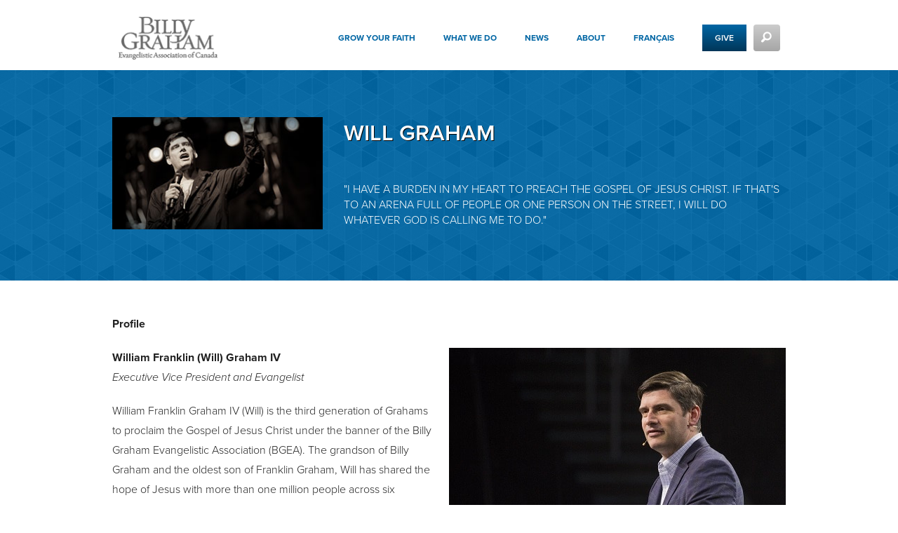

--- FILE ---
content_type: text/html; charset=UTF-8
request_url: https://www.billygraham.ca/news/electronic-press-kit/biographies/will-graham/
body_size: 19979
content:
<!DOCTYPE html>
<!--[if lt IE 7]><html class="ie ie6 lt-ie10 lt-ie9 lt-ie8 lt-ie7 lt no-js"><![endif]-->
<!--[if IE 7]><html class="ie ie7 lt-ie10 lt-ie9 lt-ie8 no-js"><![endif]-->
<!--[if IE 8]><html class="ie ie8 lt-ie10 lt-ie9 no-js"><![endif]-->
<!--[if IE 9]><html class="ie ie9 lt-ie10 no-js"><![endif]-->
<!--[if gt IE 9]><html class="no-js"><![endif]-->
<!--[if !IE]><!--><html class="no-js"><!--<![endif]-->
<head>
<title> Will Graham - The Billy Graham Evangelistic Association of Canada </title>
<!-- Google Tag Manager -->
<script>(function(w,d,s,l,i){w[l]=w[l]||[];w[l].push({'gtm.start':
		new Date().getTime(),event:'gtm.js'});var f=d.getElementsByTagName(s)[0],
		j=d.createElement(s),dl=l!='dataLayer'?'&l='+l:'';j.async=true;j.src=
		'https://www.googletagmanager.com/gtm.js?id='+i+dl;f.parentNode.insertBefore(j,f);
	})(window,document,'script','dataLayer','GTM-M6G9GV9');</script>
<!-- End Google Tag Manager -->
<meta name="viewport" content="width=device-width, initial-scale=1, maximum-scale=1, user-scalable=0">
<link rel="shortcut icon" type="image/png" href="/wp-content/uploads/2018/01/favicon.ico"><meta name="google-site-verification" content="7ohN24AJ_kfUDeeNzkhN0qYXwasAUZJ3X0WmHwlLM-E" />
<meta name="msvalidate.01" content="E85C0614831A2A30051CF5B34D3AFFBE" />
<!--<link rel="stylesheet" type="text/css" href="https://cloud.typography.com/6474276/6517012/css/fonts.css" />-->
<link rel="stylesheet" type="text/css" href="https://use.typekit.net/hsh0roi.css">

<!--<link rel="stylesheet" href="https://use.typekit.net/iya7ysp.css">-->
<meta name='robots' content='index, follow, max-image-preview:large, max-snippet:-1, max-video-preview:-1' />
	<style>img:is([sizes="auto" i], [sizes^="auto," i]) { contain-intrinsic-size: 3000px 1500px }</style>
	
	<!-- This site is optimized with the Yoast SEO plugin v26.0 - https://yoast.com/wordpress/plugins/seo/ -->
	<title>Will Graham - The Billy Graham Evangelistic Association of Canada</title>
	<link rel="canonical" href="https://www.billygraham.ca/news/electronic-press-kit/biographies/will-graham/" />
	<meta property="og:locale" content="en_US" />
	<meta property="og:type" content="article" />
	<meta property="og:title" content="Will Graham - The Billy Graham Evangelistic Association of Canada" />
	<meta property="og:description" content="Profile William Franklin (Will) Graham IV Executive Vice President and Evangelist William Franklin Graham IV (Will) is the third generation of Grahams to proclaim the Gospel of Jesus Christ under &hellip;" />
	<meta property="og:url" content="https://www.billygraham.ca/news/electronic-press-kit/biographies/will-graham/" />
	<meta property="og:site_name" content="The Billy Graham Evangelistic Association of Canada" />
	<meta property="article:publisher" content="http://www.facebook.com/BillyGrahamCanada" />
	<meta property="article:modified_time" content="2025-10-20T20:53:44+00:00" />
	<meta property="og:image" content="https://www.billygraham.ca/wp-content/uploads/2025/10/will-graham-featured21-2.jpg" />
	<meta property="og:image:width" content="306" />
	<meta property="og:image:height" content="163" />
	<meta property="og:image:type" content="image/jpeg" />
	<meta name="twitter:card" content="summary_large_image" />
	<meta name="twitter:site" content="@BGEAC" />
	<meta name="twitter:label1" content="Est. reading time" />
	<meta name="twitter:data1" content="3 minutes" />
	<script type="application/ld+json" class="yoast-schema-graph">{"@context":"https://schema.org","@graph":[{"@type":"WebPage","@id":"https://www.billygraham.ca/news/electronic-press-kit/biographies/will-graham/","url":"https://www.billygraham.ca/news/electronic-press-kit/biographies/will-graham/","name":"Will Graham - The Billy Graham Evangelistic Association of Canada","isPartOf":{"@id":"https://www.billygraham.ca/#website"},"primaryImageOfPage":{"@id":"https://www.billygraham.ca/news/electronic-press-kit/biographies/will-graham/#primaryimage"},"image":{"@id":"https://www.billygraham.ca/news/electronic-press-kit/biographies/will-graham/#primaryimage"},"thumbnailUrl":"/wp-content/uploads/2025/10/will-graham-featured21-2.jpg","datePublished":"2017-12-19T20:46:34+00:00","dateModified":"2025-10-20T20:53:44+00:00","breadcrumb":{"@id":"https://www.billygraham.ca/news/electronic-press-kit/biographies/will-graham/#breadcrumb"},"inLanguage":"en-US","potentialAction":[{"@type":"ReadAction","target":["https://www.billygraham.ca/news/electronic-press-kit/biographies/will-graham/"]}]},{"@type":"ImageObject","inLanguage":"en-US","@id":"https://www.billygraham.ca/news/electronic-press-kit/biographies/will-graham/#primaryimage","url":"/wp-content/uploads/2025/10/will-graham-featured21-2.jpg","contentUrl":"/wp-content/uploads/2025/10/will-graham-featured21-2.jpg","width":306,"height":163},{"@type":"BreadcrumbList","@id":"https://www.billygraham.ca/news/electronic-press-kit/biographies/will-graham/#breadcrumb","itemListElement":[{"@type":"ListItem","position":1,"name":"Home","item":"https://www.billygraham.ca/"},{"@type":"ListItem","position":2,"name":"News","item":"https://www.billygraham.ca/news/"},{"@type":"ListItem","position":3,"name":"Electronic Press Kit","item":"https://www.billygraham.ca/news/electronic-press-kit/"},{"@type":"ListItem","position":4,"name":"Biographies","item":"https://www.billygraham.ca/news/electronic-press-kit/biographies/"},{"@type":"ListItem","position":5,"name":"Will Graham"}]},{"@type":"WebSite","@id":"https://www.billygraham.ca/#website","url":"https://www.billygraham.ca/","name":"The Billy Graham Evangelistic Association of Canada","description":"","potentialAction":[{"@type":"SearchAction","target":{"@type":"EntryPoint","urlTemplate":"https://www.billygraham.ca/?s={search_term_string}"},"query-input":{"@type":"PropertyValueSpecification","valueRequired":true,"valueName":"search_term_string"}}],"inLanguage":"en-US"}]}</script>
	<!-- / Yoast SEO plugin. -->


<link rel='dns-prefetch' href='//cdn.jsdelivr.net' />
<link rel='dns-prefetch' href='//cdnjs.cloudflare.com' />
<link rel="stylesheet" href="/wp-includes/css/dist/block-library/style.min.css?ver=6.8.3">
<style id='classic-theme-styles-inline-css' type='text/css'>
/*! This file is auto-generated */
.wp-block-button__link{color:#fff;background-color:#32373c;border-radius:9999px;box-shadow:none;text-decoration:none;padding:calc(.667em + 2px) calc(1.333em + 2px);font-size:1.125em}.wp-block-file__button{background:#32373c;color:#fff;text-decoration:none}
</style>
<link rel="stylesheet" href="/wp-includes/css/dist/components/style.min.css?ver=6.8.3">
<link rel="stylesheet" href="/wp-includes/css/dist/preferences/style.min.css?ver=6.8.3">
<link rel="stylesheet" href="/wp-includes/css/dist/block-editor/style.min.css?ver=6.8.3">
<link rel="stylesheet" href="/wp-content/plugins/popup-maker/dist/packages/block-library-style.css?ver=dbea705cfafe089d65f1">
<style id='global-styles-inline-css' type='text/css'>
:root{--wp--preset--aspect-ratio--square: 1;--wp--preset--aspect-ratio--4-3: 4/3;--wp--preset--aspect-ratio--3-4: 3/4;--wp--preset--aspect-ratio--3-2: 3/2;--wp--preset--aspect-ratio--2-3: 2/3;--wp--preset--aspect-ratio--16-9: 16/9;--wp--preset--aspect-ratio--9-16: 9/16;--wp--preset--color--black: #000000;--wp--preset--color--cyan-bluish-gray: #abb8c3;--wp--preset--color--white: #ffffff;--wp--preset--color--pale-pink: #f78da7;--wp--preset--color--vivid-red: #cf2e2e;--wp--preset--color--luminous-vivid-orange: #ff6900;--wp--preset--color--luminous-vivid-amber: #fcb900;--wp--preset--color--light-green-cyan: #7bdcb5;--wp--preset--color--vivid-green-cyan: #00d084;--wp--preset--color--pale-cyan-blue: #8ed1fc;--wp--preset--color--vivid-cyan-blue: #0693e3;--wp--preset--color--vivid-purple: #9b51e0;--wp--preset--gradient--vivid-cyan-blue-to-vivid-purple: linear-gradient(135deg,rgba(6,147,227,1) 0%,rgb(155,81,224) 100%);--wp--preset--gradient--light-green-cyan-to-vivid-green-cyan: linear-gradient(135deg,rgb(122,220,180) 0%,rgb(0,208,130) 100%);--wp--preset--gradient--luminous-vivid-amber-to-luminous-vivid-orange: linear-gradient(135deg,rgba(252,185,0,1) 0%,rgba(255,105,0,1) 100%);--wp--preset--gradient--luminous-vivid-orange-to-vivid-red: linear-gradient(135deg,rgba(255,105,0,1) 0%,rgb(207,46,46) 100%);--wp--preset--gradient--very-light-gray-to-cyan-bluish-gray: linear-gradient(135deg,rgb(238,238,238) 0%,rgb(169,184,195) 100%);--wp--preset--gradient--cool-to-warm-spectrum: linear-gradient(135deg,rgb(74,234,220) 0%,rgb(151,120,209) 20%,rgb(207,42,186) 40%,rgb(238,44,130) 60%,rgb(251,105,98) 80%,rgb(254,248,76) 100%);--wp--preset--gradient--blush-light-purple: linear-gradient(135deg,rgb(255,206,236) 0%,rgb(152,150,240) 100%);--wp--preset--gradient--blush-bordeaux: linear-gradient(135deg,rgb(254,205,165) 0%,rgb(254,45,45) 50%,rgb(107,0,62) 100%);--wp--preset--gradient--luminous-dusk: linear-gradient(135deg,rgb(255,203,112) 0%,rgb(199,81,192) 50%,rgb(65,88,208) 100%);--wp--preset--gradient--pale-ocean: linear-gradient(135deg,rgb(255,245,203) 0%,rgb(182,227,212) 50%,rgb(51,167,181) 100%);--wp--preset--gradient--electric-grass: linear-gradient(135deg,rgb(202,248,128) 0%,rgb(113,206,126) 100%);--wp--preset--gradient--midnight: linear-gradient(135deg,rgb(2,3,129) 0%,rgb(40,116,252) 100%);--wp--preset--font-size--small: 13px;--wp--preset--font-size--medium: 20px;--wp--preset--font-size--large: 36px;--wp--preset--font-size--x-large: 42px;--wp--preset--spacing--20: 0.44rem;--wp--preset--spacing--30: 0.67rem;--wp--preset--spacing--40: 1rem;--wp--preset--spacing--50: 1.5rem;--wp--preset--spacing--60: 2.25rem;--wp--preset--spacing--70: 3.38rem;--wp--preset--spacing--80: 5.06rem;--wp--preset--shadow--natural: 6px 6px 9px rgba(0, 0, 0, 0.2);--wp--preset--shadow--deep: 12px 12px 50px rgba(0, 0, 0, 0.4);--wp--preset--shadow--sharp: 6px 6px 0px rgba(0, 0, 0, 0.2);--wp--preset--shadow--outlined: 6px 6px 0px -3px rgba(255, 255, 255, 1), 6px 6px rgba(0, 0, 0, 1);--wp--preset--shadow--crisp: 6px 6px 0px rgba(0, 0, 0, 1);}:where(.is-layout-flex){gap: 0.5em;}:where(.is-layout-grid){gap: 0.5em;}body .is-layout-flex{display: flex;}.is-layout-flex{flex-wrap: wrap;align-items: center;}.is-layout-flex > :is(*, div){margin: 0;}body .is-layout-grid{display: grid;}.is-layout-grid > :is(*, div){margin: 0;}:where(.wp-block-columns.is-layout-flex){gap: 2em;}:where(.wp-block-columns.is-layout-grid){gap: 2em;}:where(.wp-block-post-template.is-layout-flex){gap: 1.25em;}:where(.wp-block-post-template.is-layout-grid){gap: 1.25em;}.has-black-color{color: var(--wp--preset--color--black) !important;}.has-cyan-bluish-gray-color{color: var(--wp--preset--color--cyan-bluish-gray) !important;}.has-white-color{color: var(--wp--preset--color--white) !important;}.has-pale-pink-color{color: var(--wp--preset--color--pale-pink) !important;}.has-vivid-red-color{color: var(--wp--preset--color--vivid-red) !important;}.has-luminous-vivid-orange-color{color: var(--wp--preset--color--luminous-vivid-orange) !important;}.has-luminous-vivid-amber-color{color: var(--wp--preset--color--luminous-vivid-amber) !important;}.has-light-green-cyan-color{color: var(--wp--preset--color--light-green-cyan) !important;}.has-vivid-green-cyan-color{color: var(--wp--preset--color--vivid-green-cyan) !important;}.has-pale-cyan-blue-color{color: var(--wp--preset--color--pale-cyan-blue) !important;}.has-vivid-cyan-blue-color{color: var(--wp--preset--color--vivid-cyan-blue) !important;}.has-vivid-purple-color{color: var(--wp--preset--color--vivid-purple) !important;}.has-black-background-color{background-color: var(--wp--preset--color--black) !important;}.has-cyan-bluish-gray-background-color{background-color: var(--wp--preset--color--cyan-bluish-gray) !important;}.has-white-background-color{background-color: var(--wp--preset--color--white) !important;}.has-pale-pink-background-color{background-color: var(--wp--preset--color--pale-pink) !important;}.has-vivid-red-background-color{background-color: var(--wp--preset--color--vivid-red) !important;}.has-luminous-vivid-orange-background-color{background-color: var(--wp--preset--color--luminous-vivid-orange) !important;}.has-luminous-vivid-amber-background-color{background-color: var(--wp--preset--color--luminous-vivid-amber) !important;}.has-light-green-cyan-background-color{background-color: var(--wp--preset--color--light-green-cyan) !important;}.has-vivid-green-cyan-background-color{background-color: var(--wp--preset--color--vivid-green-cyan) !important;}.has-pale-cyan-blue-background-color{background-color: var(--wp--preset--color--pale-cyan-blue) !important;}.has-vivid-cyan-blue-background-color{background-color: var(--wp--preset--color--vivid-cyan-blue) !important;}.has-vivid-purple-background-color{background-color: var(--wp--preset--color--vivid-purple) !important;}.has-black-border-color{border-color: var(--wp--preset--color--black) !important;}.has-cyan-bluish-gray-border-color{border-color: var(--wp--preset--color--cyan-bluish-gray) !important;}.has-white-border-color{border-color: var(--wp--preset--color--white) !important;}.has-pale-pink-border-color{border-color: var(--wp--preset--color--pale-pink) !important;}.has-vivid-red-border-color{border-color: var(--wp--preset--color--vivid-red) !important;}.has-luminous-vivid-orange-border-color{border-color: var(--wp--preset--color--luminous-vivid-orange) !important;}.has-luminous-vivid-amber-border-color{border-color: var(--wp--preset--color--luminous-vivid-amber) !important;}.has-light-green-cyan-border-color{border-color: var(--wp--preset--color--light-green-cyan) !important;}.has-vivid-green-cyan-border-color{border-color: var(--wp--preset--color--vivid-green-cyan) !important;}.has-pale-cyan-blue-border-color{border-color: var(--wp--preset--color--pale-cyan-blue) !important;}.has-vivid-cyan-blue-border-color{border-color: var(--wp--preset--color--vivid-cyan-blue) !important;}.has-vivid-purple-border-color{border-color: var(--wp--preset--color--vivid-purple) !important;}.has-vivid-cyan-blue-to-vivid-purple-gradient-background{background: var(--wp--preset--gradient--vivid-cyan-blue-to-vivid-purple) !important;}.has-light-green-cyan-to-vivid-green-cyan-gradient-background{background: var(--wp--preset--gradient--light-green-cyan-to-vivid-green-cyan) !important;}.has-luminous-vivid-amber-to-luminous-vivid-orange-gradient-background{background: var(--wp--preset--gradient--luminous-vivid-amber-to-luminous-vivid-orange) !important;}.has-luminous-vivid-orange-to-vivid-red-gradient-background{background: var(--wp--preset--gradient--luminous-vivid-orange-to-vivid-red) !important;}.has-very-light-gray-to-cyan-bluish-gray-gradient-background{background: var(--wp--preset--gradient--very-light-gray-to-cyan-bluish-gray) !important;}.has-cool-to-warm-spectrum-gradient-background{background: var(--wp--preset--gradient--cool-to-warm-spectrum) !important;}.has-blush-light-purple-gradient-background{background: var(--wp--preset--gradient--blush-light-purple) !important;}.has-blush-bordeaux-gradient-background{background: var(--wp--preset--gradient--blush-bordeaux) !important;}.has-luminous-dusk-gradient-background{background: var(--wp--preset--gradient--luminous-dusk) !important;}.has-pale-ocean-gradient-background{background: var(--wp--preset--gradient--pale-ocean) !important;}.has-electric-grass-gradient-background{background: var(--wp--preset--gradient--electric-grass) !important;}.has-midnight-gradient-background{background: var(--wp--preset--gradient--midnight) !important;}.has-small-font-size{font-size: var(--wp--preset--font-size--small) !important;}.has-medium-font-size{font-size: var(--wp--preset--font-size--medium) !important;}.has-large-font-size{font-size: var(--wp--preset--font-size--large) !important;}.has-x-large-font-size{font-size: var(--wp--preset--font-size--x-large) !important;}
:where(.wp-block-post-template.is-layout-flex){gap: 1.25em;}:where(.wp-block-post-template.is-layout-grid){gap: 1.25em;}
:where(.wp-block-columns.is-layout-flex){gap: 2em;}:where(.wp-block-columns.is-layout-grid){gap: 2em;}
:root :where(.wp-block-pullquote){font-size: 1.5em;line-height: 1.6;}
</style>
<link rel="stylesheet" href="/wp-content/themes/Conduit/dist/css/style.css">
<link rel="stylesheet" href="/wp-content/mu-plugins/BG-Shortcodes/includes/inline-donations/style.css?ver=6.8.3">
<link rel="stylesheet" href="/wp-content/themes/Conduit/lib/form/css/advgforms.css?ver=6.8.3">
<link rel="stylesheet" href="/wp-content/themes/Conduit/dist/css/us.css">
<link rel="stylesheet" href="/wp-content/themes/Conduit/dist/css/custom.css">
<script type="text/javascript" src="/wp-includes/js/jquery/jquery.min.js?ver=3.7.1" id="jquery-core-js"></script>
<script type="text/javascript" src="/wp-includes/js/jquery/jquery-migrate.min.js?ver=3.4.1" id="jquery-migrate-js"></script>
<script type="text/javascript" src="/wp-content/mu-plugins/BG-Donations/donation.js?ver=6.8.3" id="donation-js"></script>
<script type="text/javascript" src="/wp-content/themes/Conduit/lib/form/js/advgforms.js?ver=6.8.3" id="advgforms-js-js"></script>
<link rel="https://api.w.org/" href="https://www.billygraham.ca/wp-json/" /><link rel="alternate" title="JSON" type="application/json" href="https://www.billygraham.ca/wp-json/wp/v2/pages/49679" /><link rel="alternate" title="oEmbed (JSON)" type="application/json+oembed" href="https://www.billygraham.ca/wp-json/oembed/1.0/embed?url=https%3A%2F%2Fwww.billygraham.ca%2Fnews%2Felectronic-press-kit%2Fbiographies%2Fwill-graham%2F" />
<link rel="alternate" title="oEmbed (XML)" type="text/xml+oembed" href="https://www.billygraham.ca/wp-json/oembed/1.0/embed?url=https%3A%2F%2Fwww.billygraham.ca%2Fnews%2Felectronic-press-kit%2Fbiographies%2Fwill-graham%2F&#038;format=xml" />
<script type="text/javascript">
(function(url){
	if(/(?:Chrome\/26\.0\.1410\.63 Safari\/537\.31|WordfenceTestMonBot)/.test(navigator.userAgent)){ return; }
	var addEvent = function(evt, handler) {
		if (window.addEventListener) {
			document.addEventListener(evt, handler, false);
		} else if (window.attachEvent) {
			document.attachEvent('on' + evt, handler);
		}
	};
	var removeEvent = function(evt, handler) {
		if (window.removeEventListener) {
			document.removeEventListener(evt, handler, false);
		} else if (window.detachEvent) {
			document.detachEvent('on' + evt, handler);
		}
	};
	var evts = 'contextmenu dblclick drag dragend dragenter dragleave dragover dragstart drop keydown keypress keyup mousedown mousemove mouseout mouseover mouseup mousewheel scroll'.split(' ');
	var logHuman = function() {
		if (window.wfLogHumanRan) { return; }
		window.wfLogHumanRan = true;
		var wfscr = document.createElement('script');
		wfscr.type = 'text/javascript';
		wfscr.async = true;
		wfscr.src = url + '&r=' + Math.random();
		(document.getElementsByTagName('head')[0]||document.getElementsByTagName('body')[0]).appendChild(wfscr);
		for (var i = 0; i < evts.length; i++) {
			removeEvent(evts[i], logHuman);
		}
	};
	for (var i = 0; i < evts.length; i++) {
		addEvent(evts[i], logHuman);
	}
})('//www.billygraham.ca/?wordfence_lh=1&hid=0C8EC55630FB9244A663ACF984A53A3A');
</script><meta name="tec-api-version" content="v1"><meta name="tec-api-origin" content="https://www.billygraham.ca"><link rel="alternate" href="https://www.billygraham.ca/wp-json/tribe/events/v1/" />
        <script type="text/javascript">
            var jQueryMigrateHelperHasSentDowngrade = false;

			window.onerror = function( msg, url, line, col, error ) {
				// Break out early, do not processing if a downgrade reqeust was already sent.
				if ( jQueryMigrateHelperHasSentDowngrade ) {
					return true;
                }

				var xhr = new XMLHttpRequest();
				var nonce = 'f60b6685ab';
				var jQueryFunctions = [
					'andSelf',
					'browser',
					'live',
					'boxModel',
					'support.boxModel',
					'size',
					'swap',
					'clean',
					'sub',
                ];
				var match_pattern = /\)\.(.+?) is not a function/;
                var erroredFunction = msg.match( match_pattern );

                // If there was no matching functions, do not try to downgrade.
                if ( null === erroredFunction || typeof erroredFunction !== 'object' || typeof erroredFunction[1] === "undefined" || -1 === jQueryFunctions.indexOf( erroredFunction[1] ) ) {
                    return true;
                }

                // Set that we've now attempted a downgrade request.
                jQueryMigrateHelperHasSentDowngrade = true;

				xhr.open( 'POST', 'https://www.billygraham.ca/wp-admin/admin-ajax.php' );
				xhr.setRequestHeader( 'Content-Type', 'application/x-www-form-urlencoded' );
				xhr.onload = function () {
					var response,
                        reload = false;

					if ( 200 === xhr.status ) {
                        try {
                        	response = JSON.parse( xhr.response );

                        	reload = response.data.reload;
                        } catch ( e ) {
                        	reload = false;
                        }
                    }

					// Automatically reload the page if a deprecation caused an automatic downgrade, ensure visitors get the best possible experience.
					if ( reload ) {
						location.reload();
                    }
				};

				xhr.send( encodeURI( 'action=jquery-migrate-downgrade-version&_wpnonce=' + nonce ) );

				// Suppress error alerts in older browsers
				return true;
			}
        </script>

		<link rel="icon" href="/wp-content/uploads/2020/06/cropped-android-chrome-512x512-1-32x32.png" sizes="32x32" />
<link rel="icon" href="/wp-content/uploads/2020/06/cropped-android-chrome-512x512-1-192x192.png" sizes="192x192" />
<link rel="apple-touch-icon" href="/wp-content/uploads/2020/06/cropped-android-chrome-512x512-1-180x180.png" />
<meta name="msapplication-TileImage" content="/wp-content/uploads/2020/06/cropped-android-chrome-512x512-1-270x270.png" />
		<style type="text/css" id="wp-custom-css">
			/* General Form Fixes */
.gform_wrapper.gravity-theme .ginput_complex label{
	font-size:16.5x !important;
}
form fieldset legend{
	border-bottom:revert;
}


/*End form fixes*/


.alert-box {
	border: 0;
}
#feature-container {
	border-top: 0px;
	padding-top: 20px;
}
.lead-feature-container {
	padding-top: 20px;
}
.secondary-features {
	padding-top: 0;
}

.page-id-71596 #header-secondary{
min-height: 105px;
}

/*Fixed Validation styles*/
.page-template-new-names-acquisition-form-template .gfield_error .validation_message{background-color:#ffdae0;color:#790000}.page-template-new-names-acquisition-form-template .validation_error, .page-template-new-names-acquisition-form-template .gform_wrapper .validation_error{background-color:#ffdae0;}.gform_legacy_markup_wrapper .field_description_below .gfield_description{margin-top:16px;}
.gform_legacy_markup_wrapper li.gfield.gfield_error.gfield_contains_required div.gfield_description{margin-top:16px;}

/*Follow up Card  Landing Page Start*/
.hide-this{display:inline-block}
.pos{display:none;}

@media all and (max-width:767px){
.hide-this{display:none;}
.pos{display:block;}
}

@media only screen and (max-width: 640px) {

.page-template-new-names-acquisition-form-template .gf_left_half {
width: 100%;
}

.page-template-new-names-acquisition-form-template .gf_right_half {
width: 100%;
}

}

/*Follow up Card Start*/
	
@media only screen and (max-width: 767px) {
.page-id-71833 img{
display:none;}
}	
.page-id-71833 img:hover{
filter: grayscale(100%);align-content
}

#gform_wrapper_21 form{
margin-left:10px;
}

.page-id-71720 #header-secondary {
 min-height: 158px;
}

#gform_21 #label_21_34_1, #gform_21 #label_21_52_0, #gform_21 #label_21_52_1,
#gform_21 #label_21_22_2, 
#gform_21 #label_21_22_1, #gform_21 #label_21_47_0, #gform_21 #label_21_47_1{
display:inline;
}


#gform_21 .gfield_consent_label {
    position: relative;
    bottom: 4px;
	font-size: 16px;
    color: black;
}

#gform_21 .gfield{
	padding-left:0px;
}

/*
#gform_21 #field_21_67, #gform_21 #field_21_29{
	background-color: #d6d6d6;
}*/
/*
#gform_21 #field_21_4, #gform_21 #field_21_5, #gform_21 #field_21_8,
#gform_21 #field_21_7{
	background-color: #eff8ff;

}

#gform_21 #field_21_4 .gfield_label, #gform_21 #field_21_5 .gfield_label, #gform_21 #field_21_8 .gfield_label,
#gform_21 #field_21_7 .gfield_label{
background-color: #e1f1ff;
}


#gform_21 #field_21_13,#gform_21 #field_21_14,
#gform_21 #field_21_15, #gform_21 #field_21_16{
		background-color: #f3fff3;

}

#gform_21 #field_21_13 .gfield_label,#gform_21 #field_21_14 .gfield_label,
#gform_21 #field_21_15 .gfield_label, #gform_21 #field_21_16 .gfield_label{
	background-color: #e6ffe7;
}


#gform_21 #field_21_12, #gform_21 #field_21_17, #gform_21 #field_21_18, #gform_21 #field_21_19{
	background-color: #fff3f3;

}

#gform_21 #field_21_12 .gfield_label, #gform_21 #field_21_17 .gfield_label, #gform_21 #field_21_18 .gfield_label, #gform_21 #field_21_19 .gfield_label{
background-color: #ffeaea;
}

#gform_21 fieldset .gfield_label{
	background-color: #e1f1ff;
	
}*/

#gform_21 .gfield_consent_description{
	font-size:15px;
	border: 0px;
	padding-top:0px;
	margin-top:0px;
}
#gform_21 #field_21_10 .gfield_label, #gform_21 #field_21_11 .gfield_label, #gform_21 #field_21_24 .gfield_label, #gform_21 #field_21_25 .gfield_label, #gform_21 #field_21_26 .gfield_label, #gform_21 #field_21_27 .gfield_label, #gform_21 #field_21_33 .gfield_label{
font-size: 15px;
 font-weight: 500;
}

#gform_21 input[type="submit"]{
	position:relative;
	right: 15px;
	bottom: 15px;
}

#gform_21 #field_21_2{
	margin-bottom:20px;
}

#gform_21 .gform_fields .ginput_complex {
    margin-right: 0.0625rem;

}

@media only screen and (max-width: 640px) {
#gform_21 .gform_fields .ginput_complex {
 margin-left: 0px;
}
}

#gform_21 .gchoice{
//height:20px;
}


#gform_21 .ginput_container input {
    min-height: 20px;
}

#gform_21 .gfield-choice-input{
margin-bottom:0px;

}

#gform_21 fieldset label {
    font-weight: 500;
	border-bottom:0px solid #acacac;

}



/*Follow up Card End*/
#gform_wrapper_20{
	max-width:602px;
	padding-left: 30px;}

#gform_wrapper_20 .gfield input, #gform_wrapper_20 .gfield select {
    border-radius: 4px;
}

#gform_wrapper_20 #input_20_11{
	padding-left:14px;
	padding-right:14px;
}

#gform_wrapper_20 .gfield_label.gfield_label_before_complex{
 padding-left:14px ;
	padding-right:14px;
	border: 0px;
font-size: 19px;
padding-top: 10px;
margin-bottom: 10px;
}

@media only screen and (max-width: 640px) {
#gform_wrapper_20 #input_20_11 {
    padding-left: 11px;
    padding-right: 2px;
}
	
#gform_wrapper_20 .gfield_label.gfield_label_before_complex{
    padding-left: 0px;
    padding-right: 2px;
}

	#gform_wrapper_20 {
    padding-left: 20px;
}
}


	#gform_wrapper_20 .gfield_required{
		font-size:20px;
		color: #cf3a35;
	}
@media only screen and (max-width: 927px) and (min-width:641px){
#gform_wrapper_20 #input_20_11 {
    padding-left: 0px;
    padding-right: 0px;
}
	
#gform_wrapper_20 .gfield_label.gfield_label_before_complex{
 padding-left: 0px;
    padding-right: 0px;
}
	
}

#gform_wrapper_20  label {
    font-weight: normal;
}

#gform_wrapper_20 .gfield_label.gfield_label_before_complex{
/*display:none;*/
}

#gform_wrapper_20 .your-info{
font-size: 25px;
font-weight: bold;
margin-top: 10px;	
	margin-bottom: 10px;	
}

#gform_wrapper_20 .card a{
color:white !important;
}

@media only screen and (max-width: 927px) {
	#gform_wrapper_20 {
		max-width: 100%;
	}

#bg-memorial-header #bg-memorial-header-content {
	margin: 50px 0!important;
}
#bg-memorial-header {
	background: url('https://bgcdn.s3.amazonaws.com/wp-content/uploads/wp/wpbg.jpg') no-repeat right -50px;
	height: 350px;
	max-width: 1200px;
}
#bg-memorial-header div {
	margin: 45px 0;
}
#bg-memorial-header a {
	margin-top: 20px;
}
.continueon {
	border: 1px solid #fff;
	border-right: none;
	border-left: none;
	padding: 1.5em;
	
}
.live-stream {
	margin-top: 25px;
	font-weight: 300;
	font-size: .8em;
	text-transform: uppercase;
	opacity: 0.9;
	
}
.top-alert .alert-box {
	padding: 0;
	
}


.national-prayer-initiative-form_wrapper .gsection_title{
	color:#0066a4;
}


.gform_wrapper div.validation_error, .gform_wrapper div.validation_message{
	color:#fff;
}

.gform_wrapper .field_description_below .gfield_description {
	padding-top:0px;
}

#gform_fields_20 .gfield{
padding-left:0px !important;
	padding-right:0px !important;
}

#gform_submit_button_20{
position: relative;
right: 13px;
}

.gform_wrapper li.gfield.gfield_error.gfield_contains_required div.gfield_description{
margin-top:0px;
}

body .gform_wrapper ul li.gfield{
margin-top:0px;
}

/*Prayer walk form*/
#gform_wrapper_19 li#field_19_15{
	   position: relative;
    bottom: 51px;
}

/*New names - forgiveness form styling start*/
.page-id-70715{
background: url(https://www.billygraham.ca/wp-content/uploads/2021/05/Lasting-Legacy-Background.jpg) center;
background-size: cover;
}
.page-id-70715 .body-copy{
    background-color: #fcf9f0;
}

.page-id-70715 nav,.page-id-70715 header,.page-id-70715 footer{
	display:none;
}

.page-id-70715  #gform_wrapper_3 {
	max-width:80%;
	margin: 0 auto;
	background-color:#a8966a;
	color:white;
	padding:20px;
}

.page-id-70715  #gform_wrapper_3 form label {
	color:white;
}

.page-id-70715  #gform_wrapper_3 .gform_button{
	background-image:none;
	background-color: #9a2823; 
}

.page-id-70715 #gform_wrapper_3 .gform_button[type="submit"]:hover, .page-id-70715  #gform_wrapper_18 .gform_button[type="submit"]:active {
    background-color: #ae2327;
}

.page-id-70715  #gform_wrapper_3 a{
	text-decoration: underline;
}

.page-id-70715  #gform_wrapper_3 #input_18_2_5_container{
	width: 100%;
}

.page-id-70715  #gform_wrapper_3 .ginput_container_checkbox{
position: relative;
bottom: 37px;
left: 33px;
}

.page-id-70715 #gform_wrapper_3 #field_18_4{
	height: 26px;
}


.page-id-70715 #gform_wrapper_3 #label_18_4_1{
position: relative;
bottom: 8px;
}

.page-id-70715  #gform_wrapper_3 input[type="email"], .page-id-70715  #gform_wrapper_3 input[type="text"]{
width:100%;
}

.page-id-70715 #gform_wrapper_3 .gform_footer {
padding: 4px 0 15px 15px;
margin: 0;
}

.page-id-70715  #gform_wrapper_3 div.gform_body ul.gform_fields li.gfield.gfield_html {
 line-height: 1.2rem;
}

/*New names - forgiveness form styling end*/





@media only screen and (min-width: 769px) and (max-width: 1200px) {
	#bg-memorial-header {
		background-position: right 60% top -20px;
		
	}
	
}
@media only screen and (min-width: 416px) and (max-width: 768px) {
	#bg-memorial-header {
		background-position: right 45% top -20px;
		
	}
	.top-alert .alert-box {
		padding: 0;
		
	}
	#bg-memorial-header a.button {
		max-width: 250px;
		
	}
	img.bg-memorial-name {
		width: 70%;
		
	}
	
}
@media only screen and (max-width: 415px) {
	#bg-memorial-header {
		background: url('https://bgcdn.s3.amazonaws.com/wp-content/uploads/wp/mwpbg.jpg') no-repeat right top -2em;
/* 		background-position-y: 20px; */
		background-size: cover;
		height: 725px!important;
		position: relative;
		
	}
	#bg-memorial-header-content {
		margin: 0;
		
	}
	.top-alert .alert-box {
		padding: 0;
		
	}
	#bg-memorial-header > div {
		margin: 0;
		margin-top: 1.5em;
	}
/* 	}
	#bg-memorial-header .bg-memorial-name {
		display:none;
	} */
	#bg-memorial-header h1 {
		margin: 0 auto .5rem 0;
		text-align: center;
		font-size: 1.5rem;
		
	}
	#bg-memorial-header a {
		margin-left: 11px;
		
	}
	#bg-memorial-header a.button {
		max-width: 250px;
		margin: 15px auto;
		
	}
	.continueon {
		position: absolute;
		bottom: 1rem;
		background: #8f6f4d;
		text-align: center;
		border: none;
		
	}
	.continueon img {
		
	}
	.continueon .close {
		width: 100%;
		float: none;
		margin: 0 auto;
		display: inline-block;
		
	}
	.stories {
		text-align: center;
		font-size: .8rem;
		
	}
	.page-id-70715 #gform_wrapper_3 ul li.gfield {
   width:100%
}
	
	
	
}
@media only screen and (max-height: 1200px) {
	#bg-memorial-header {
		max-height: 1200px;
		
	}
	
}
@media only screen and (max-height: 1080px) {
	#bg-memorial-header {
		max-height: 1080px;
		
	}
	
}
@media only screen and (max-height: 960px) {
	#bg-memorial-header {
		max-height: 960px;
		
	}
	
}
@media only screen and (max-height: 850px) {
	#bg-memorial-header {
		max-height: 850px;
		
	}
	
}
@media only screen and (max-height: 720px) {
	#bg-memorial-header {
		max-height: 720px;
		
	}
	
}
@media only screen and (max-height: 568px) {
	#bg-memorial-header {
		max-height: 568px;
		
	}
	
}
		</style>
		
<link href="https://fonts.googleapis.com/css?family=Mate+SC" rel="stylesheet">
</head>
<body class="wp-singular page page-id-49679 page-child parent-pageid-49665 wp-theme-Conduit tribe-no-js will-graham sidebar-primary">
<!-- Google Tag Manager (noscript) -->
<script src="https://www.google.com/recaptcha/api.js" async defer></script>
<noscript><iframe src="https://www.googletagmanager.com/ns.html?id=GTM-M6G9GV9"
                  height="0" width="0" style="display:none;visibility:hidden"></iframe></noscript>
<!-- End Google Tag Manager (noscript) -->

<section class="container" id="main-menu-container" data-toggler=".hide">
    
<script>
	function applyMobileAdjustments() {
        jQuery('<link rel="stylesheet" href="https://cdnjs.cloudflare.com/ajax/libs/font-awesome/4.7.0/css/font-awesome.min.css">').appendTo('head');

        if (window.innerWidth >= 800) return;

        const elementToMove = document.getElementById('searchbar');
        const elementToBeAppended = document.getElementById('prependable');
        const searchField = document.getElementsByClassName('input-group-field')[0];
        const topBar = jQuery('.top-bar');
        const toggleTopbarChildren = jQuery('.toggle-topbar').children().children();

        // Basic layout adjustments
        jQuery('.logo').css('margin-top', '-8px');
        elementToMove.style.height = '58px';
        topBar.css({ 'margin-left': '-10px', 'margin-right': '-20px' });

        // Move search bar
        const li = document.createElement('li');
        li.style.cssText = 'margin:10px 20px 10px 10px; z-index:1;';
        li.append(elementToMove);

        // Insert into DOM
        elementToBeAppended.insertBefore(li, elementToBeAppended.firstChild);

        // Search Wrapper setup
        jQuery('<label class="searchWrapper" style="display:inline-block;float:inline-end"></label>').appendTo('.input-group');
        jQuery('<input type="submit" style="display:none">').appendTo('.searchWrapper');
        jQuery('.input-group-button').remove();
        jQuery(`
        <svg fill="#ffffff"
            version="1.1"
            id="Layer_1"
            xmlns="http://www.w3.org/2000/svg"
            xmlns:xlink="http://www.w3.org/1999/xlink"
            viewBox="0 0 100 100"
            height="35px"
            width="35px"
            enable-background="new 0 0 100 100"
            xml:space="preserve"
            stroke="#ffffff"
            style="margin-top: 2px; margin-right: 20px;">
            <g id="SVGRepo_bgCarrier" stroke-width="0"></g>
            <g id="SVGRepo_tracerCarrier" stroke-linecap="round" stroke-linejoin="round"></g>
            <g id="SVGRepo_iconCarrier">
            <g>
                <path d="M56.774,10.391c-17.679,0-32.001,14.329-32.001,32c0,6.044,1.676,11.695,4.588,16.517L13.846,74.423l0.054,0.054 
                        c-1.656,1.585-2.673,3.835-2.673,6.378c-0.001,4.913,3.913,8.755,8.821,8.754c2.507-0.001,4.749-1.004,6.349-2.636l0.039,0.039 
                        l16.008-16.009c4.312,2.163,9.176,3.388,14.33,3.388c17.68,0,31.999-14.327,31.999-32C88.773,24.72,74.453,10.391,56.774,10.391z 
                        M56.968,61.808c-11.05,0-20.001-8.954-20.001-20c0-11.044,8.951-20,20.001-20c11.05,0,19.999,8.955,19.999,20 
                        C76.968,52.854,68.018,61.808,56.968,61.808z">
                </path>
            </g>
            </g>
        </svg>
        `).appendTo('.searchWrapper');
        // Search field styling
        Object.assign(searchField.style, {
            display: 'inline-block',
            maxWidth: '600px',
            backgroundColor: '#ddd',
            marginTop: '-5px',
            boxShadow: 'none',
            fontSize: 'large'
        });
        searchField.placeholder = 'Search';

        if (window.innerWidth < 680) {
            searchField.style.width = '80%';
        }

        toggleTopbarChildren.css('margin-right', '20px');

        // Add placeholder color style
        jQuery('<style>input::placeholder{color:black;}</style>').appendTo('head');

        // Class manipulations
        elementToMove.classList.add('revealed');
        elementToMove.classList.remove('columns');
    }

    function handleResize() {
        if (window.innerWidth < 800) {
            if (!jQuery('.searchWrapper').length) {
                applyMobileAdjustments();
            } else {
            console.log('Mobile adjustments already applied');
            }
        } else {
            window.location.reload();
        }
    }

    window.addEventListener('load', applyMobileAdjustments);
    window.addEventListener('resize', handleResize);

</script>

<div class="row" id="globalNav">
    <div class="w-full">
        <nav class="top-bar">
            <ul class="title-area" id="headerBrand">
                <li class="name logo">
                    <a href="https://www.billygraham.ca">

                        <img src="/wp-content/themes/Conduit/dist/img/bg_grey_logo1.png" width="141" alt="Billy Graham Evangelistic Association">

                    </a>
                </li>
                <li class="nav-donate-mobile">
                    <a href="https://secure.billygraham.ca/donate/" class="button radius primary mobile-nav-show">Give</a>
                </li>
                <li class="toggle-topbar menu-icon">
                    <a href="#"><span></span></a>
                </li>
            </ul>
            <section class="top-bar-section">
                <div class="mobile-nav-show small-12 columns">
                </div>
                <ul class="right" id="prependable">

                    <li class="has-dropdown not-click">
                        <a class="main-menu-item" href="/grow-your-faith">Grow your Faith</a>
                        <ul id="grow-your-faith" class="dropdown medium content left">
                            <li class="title back js-generated">
                                <h5><a href="#">Back</a></h5>
                            </li>
                            <li class="row collapse">
                                <div class="small-12 large-6 columns">
                                    <div class="row flyoutLinks">
                                        <ul class="subnav">

                                            <ul id="menu-grow-your-faith" class="menu"><li class="drop menu-item menu-get-involved"><a href="https://www.billygraham.ca/get-involved/">Get Involved</a></li>
<li class="drop menu-item menu-how-to-know-jesus"><a target="_blank" href="https://peacewithgod.net#new_tab">How to Know Jesus</a></li>
<li class="drop menu-item menu-how-to-share-your-faith"><a href="https://www.billygraham.ca/grow-your-faith/how-to-share-your-faith/">How to Share Your Faith</a></li>
<li class="drop menu-item menu-daily-devotion"><a href="https://www.billygraham.ca/devotions/">Daily Devotion</a></li>
<li class="drop menu-item menu-answers"><a href="https://www.billygraham.ca/answers/">Answers</a></li>
<li class="drop menu-item menu-fearless-podcast"><a href="https://www.billygraham.ca/fearless/">Fearless Podcast</a></li>
<li class="drop menu-item menu-always-good-news"><a href="https://www.billygraham.ca/always-good-news/">Always Good News</a></li>
<li class="drop menu-item menu-pray-for-our-government"><a href="https://www.billygraham.ca/pray-for-our-nation/">Pray For Our Government</a></li>
</ul>                                        </ul>
                                    </div>
                                </div>
                                <div class="large-6 hide-for-small columns navFeature">
                                    <span class='The Real You'></span>                                    <h4><a href="https://www.billygraham.ca/devotion/the-real-you/">Read Today's Daily Devotion</a></h4>
                                    <h4 class="subheader">Get insight and inspiration from Billy Graham</h4>

                                    <a href="https://www.billygraham.ca/devotion/the-real-you/" class="">
                                        <img src="/wp-content/themes/Conduit/dist/img/shadow_cross.avif" alt="Today's Daily Devotion">
                                    </a>

                                </div>
                            </li>
                        </ul>
                    </li>
                    <li class="has-dropdown not-click">
                        <a class="main-menu-item" href="/what-we-do">What We Do</a>
                        <ul id="what-we-do" class="dropdown medium content right">
                            <li class="title back js-generated">
                                <h5><a href="#">Back</a></h5>
                            </li>
                            <li class="row collapse">

                                <div class="large-6 hide-for-small columns navFeature">

                                    <h4><a href="/what-we-do/evangelism-outreach/rapid-response-team/" target="_blank">Rapid Response Team</a></h4>
                                    <a href="/what-we-do/evangelism-outreach/rapid-response-team/" target="_blank" class="">
                                        <img src="/wp-content/themes/Conduit/dist/img/nice-france-rrt-menu.avif" style="max-height: 120px;" alt="Rapid Response Team in Nice, France">
                                    </a>

                                </div>
                                <div class="small-12 large-6 columns">
                                    <div class="row flyoutLinks">
                                        <ul class="subnav">
                                            <ul id="menu-what-we-do" class="menu"><li class="has-submenu drop menu-item menu-item-has-children menu-evangelism-outreach"><a href="https://www.billygraham.ca/what-we-do/evangelism-outreach/">Evangelism Outreach</a>
<ul class="sub-menu">
	<li class="menu-item menu-celebrations"><a href="https://www.billygraham.ca/celebrations/">Celebrations</a></li>
	<li class="menu-item menu-rapid-response-team"><a href="https://www.billygraham.ca/what-we-do/evangelism-outreach/rapid-response-team/">Rapid Response Team</a></li>
	<li class="menu-item menu-search-for-jesus"><a href="https://www.billygraham.ca/search-for-jesus/">Search for Jesus</a></li>
	<li class="menu-item menu-my-hope-canada"><a href="https://www.billygraham.ca/what-we-do/evangelism-outreach/my-hope-canada/">My Hope Canada</a></li>
	<li class="menu-item menu-tv-telephone-ministry"><a href="https://www.billygraham.ca/what-we-do/evangelism-outreach/tv-telephone-ministry/">TV &#038; Telephone Ministry</a></li>
</ul>
</li>
<li class="has-submenu drop menu-item menu-item-has-children menu-national-initiatives"><a href="https://www.billygraham.ca/pastors-prayer-forum/">National Initiatives</a>
<ul class="sub-menu">
	<li class="menu-item menu-pastors-leaders-prayer-forum"><a href="https://www.billygraham.ca/pastors-and-leaders-prayer-forum/">Pastors &#038; Leaders Prayer Forum</a></li>
	<li class="menu-item menu-prayer-walk-challenge"><a href="https://www.billygraham.ca/prayer-walk-challenge/">Prayer Walk Challenge</a></li>
	<li class="menu-item menu-pastors-retreat"><a href="https://www.billygraham.ca/pastors-retreat-niagara/">Pastors Retreat</a></li>
</ul>
</li>
<li class="has-submenu drop menu-item menu-item-has-children menu-evangelism-training"><a href="https://www.billygraham.ca/what-we-do/evangelism-training/">Evangelism Training</a>
<ul class="sub-menu">
	<li class="menu-item menu-christian-life-and-witness-course"><a href="https://www.billygraham.ca/what-we-do/evangelism-training/christian-life-and-witness-course/">Christian Life and Witness Course</a></li>
	<li class="menu-item menu-pursuit-student-evangelism-training"><a href="https://www.billygraham.ca/what-we-do/evangelism-training/pursuit/">Pursuit Student Evangelism Training</a></li>
</ul>
</li>
<li class="drop menu-item menu-canadian-ministry-map"><a href="https://www.billygraham.ca/what-we-do/canadian-ministry-map/">Canadian Ministry Map</a></li>
</ul>                                        </ul>
                                    </div>

                                </div>

                            </li>
                        </ul>
                    </li>
                    <li class="has-dropdown not-click">
                        <a class="main-menu-item" href="/news">News</a>
                        <ul id="news" class="dropdown medium content right">
                            <li class="title back js-generated">
                                <h5><a href="#">Back</a></h5>
                            </li>
                            <li class="row collapse">
                                                                <div style="displaY:none;">array(0) {
}
<!-- FIXME: is dumping a post like that a good idea? --></div>
                                <div class="large-6 hide-for-small columns navFeature">
                                    <h4><a href="/decision-magazine">Decision Magazine</a></h4>
                                    <h4 class="subheader">The Evangelical Voice for Today</h4>
                                    <a href="/decision-magazine">
                                        <img src="/wp-content/uploads/2025/10/dm-cover-web.png">
                                    </a>

                                </div>

                                <div class="small-12 large-6 columns">
                                    <div class="row flyoutLinks">
                                        <ul class="subnav">
                                            <ul id="menu-news" class="menu"><li class="drop menu-item menu-stories"><a href="https://www.billygraham.ca/stories/">Stories</a></li>
<li class="drop menu-item menu-decision-magazine"><a href="/decision-magazine">Decision Magazine</a></li>
<li class="drop menu-item menu-videos"><a href="https://www.billygraham.ca/news/videos-2/">Videos</a></li>
<li class="active drop menu-item menu-electronic-press-kit"><a href="https://www.billygraham.ca/news/electronic-press-kit/">Electronic Press Kit</a></li>
</ul>                                        </ul>
                                    </div>
                                </div>

                            </li>
                        </ul>
                    </li>
                    <li class="has-dropdown not-click">
                        <a class="main-menu-item" href="/about">About</a>
                        <ul id="about" class="dropdown medium content right">
                            <li class="title back js-generated">
                                <h5><a href="#">Back</a></h5>
                            </li>
                            <li class="row collapse">
                                <div class="large-6 hide-for-small columns navFeature">
                                    <h4><a href="/what-we-believe">What We Believe</a></h4>
                                    <h4 class="subheader">Read our Statement of Faith</h4>

                                    <a href="/what-we-believe" class=""><img src="https://www.billygraham.ca/wp-content/uploads/2021/01/WhatWeBelieve.jpg" alt="What We Believe"></a>

                                </div>
                                <div class="small-12 large-6 columns">
                                    <div class="row flyoutLinks">
                                        <ul class="subnav">
                                            <ul id="menu-about" class="menu"><li class="drop menu-item menu-get-involved"><a href="https://www.billygraham.ca/get-involved/">Get Involved</a></li>
<li class="drop menu-item menu-what-we-believe"><a href="https://www.billygraham.ca/about/what-we-believe/">What We Believe</a></li>
<li class="drop menu-item menu-billy-graham-history"><a href="https://www.billygraham.ca/about/history/">Billy Graham History</a></li>
<li class="active drop menu-item menu-biographies"><a href="https://www.billygraham.ca/news/electronic-press-kit/biographies/">Biographies</a></li>
<li class="drop menu-item menu-financials"><a href="https://www.billygraham.ca/about/financial-info/">Financials</a></li>
<li class="drop menu-item menu-employment"><a href="https://www.billygraham.ca/about/employment/">Employment</a></li>
<li class="drop menu-item menu-contact-us"><a href="https://www.billygraham.ca/about/contact-us/">Contact Us</a></li>
<li class="drop menu-item menu-social-media"><a href="https://www.billygraham.ca/about/social-media/">Social Media</a></li>
<li class="drop menu-item menu-francais"><a href="http://www.associationbillygraham.ca/">français</a></li>
</ul>                                        </ul>
                                    </div>
                                </div>
                            </li>
                        </ul>
                    </li>
                    <li class="has-dropdown"><a href="https://www.associationbillygraham.ca/">français</a></li>
                    <li class="has-dropdown mobile-nav-hide not-click" id="navDonate">
                        <div class="navbuttonfix"><a class="button main-menu-item donation" href="https://secure.billygraham.ca/donate/?pc=080050" class="button medium radius primary">Give</a></div>
                        <ul id="donate" class="dropdown medium content right">
                            <li class="row collapse">
                                <div class="large-6 hide-for-small columns navFeature">

                                    <h4><a class="donation" href="https://secure.billygraham.ca/donate/?pc=080050">Give Online</a></h4>
                                    <h4 class="subheader">Your gift helps share the Gospel</h4>

                                    <a href="https://secure.billygraham.ca/donate/?pc=080050" class=""><img src="https://www.billygraham.ca/wp-content/uploads/2021/01/Donate-Nav-Featured.jpg" alt="Give Online"></a>

                                </div>
                                <div class="small-12 large-6 columns">
                                    <div class="row flyoutLinks">
                                        <ul class="subnav">

                                            <ul id="menu-give" class="menu"><li class="donation has-submenu drop menu-item menu-item-has-children menu-give-online"><a href="https://secure.billygraham.ca/donate/?pc=080050">Give Online</a>
<ul class="sub-menu">
	<li class="donation menu-item menu-one-time"><a href="https://secure.billygraham.ca/donate?pc=080050">One Time</a></li>
	<li class="menu-item menu-monthly"><a href="https://secure.billygraham.ca/donate/?dt=m&#038;pc=080050" title="donation">Monthly</a></li>
</ul>
</li>
<li class="has-submenu drop menu-item menu-item-has-children menu-other-ways-to-give"><a href="https://www.billygraham.ca/other-ways-to-give/">Other Ways To Give</a>
<ul class="sub-menu">
	<li class="menu-item menu-mail-in-gift"><a href="https://www.billygraham.ca/other-ways-to-give/mail-in-gift/">Mail-in Gift</a></li>
	<li class="menu-item menu-honor-and-memory-giving"><a href="https://www.billygraham.ca/other-ways-to-give/honor-and-memory-giving/">Honor and Memory Giving</a></li>
	<li class="menu-item menu-monthly-giving"><a href="https://www.billygraham.ca/other-ways-to-give/monthly-giving/">Monthly Giving</a></li>
	<li class="menu-item menu-planned-giving"><a href="https://www.billygraham.ca/other-ways-to-give/planned-giving/">Planned Giving</a></li>
	<li class="menu-item menu-pray"><a href="https://www.billygraham.ca/other-ways-to-give/pray/">Pray</a></li>
	<li class="menu-item menu-fundraise"><a href="https://sharehope.billygraham.ca">Fundraise</a></li>
</ul>
</li>
</ul>                                        </ul>
                                    </div>
                                </div>
                            </li>
                        </ul>
                    </li>
                    <li><a href="#searchDrop" class="search search-menu hide-for-small-only button medium radius togglesearch iconbutton secondary mobile-nav-hide"><i class="fi-magnifying-glass"></i></a></li>
                </ul>

            </section>
        </nav>
    </div>
</div>
<div class="">
    <div class="small-12 revealer small-order-3 large-order-3 columns" id="searchbar" aria-expanded="false" data-toggler=".revealed">
        <div class="row align-center">
            <div class="columns">
                 <form action="/" class="pt1">
	<div class="input-group">
	<input class="input-group-field" name="s" value="" type="search">
	<div class="input-group-button">
	  <input type="submit" class="button secondary" value="Search">
	</div>
	</div>
</form>            </div>
        </div>
    </div>
</div>
      
</section>
<div id="pageWrap">
    <div id="header-secondary" class="container header fixbg category" style="background-color: #0066a4;">
                <header class="align-center align-middle row font-light">
            <!-- FIXME: The below line looks like it has a problem... there is an HTML comment but that doesn't apply to the PHP after it -->
            <!---->
            <div id="header-secondary-contents" class="small-12 large-12 columns text-left">
                <hgroup>
                    <!-- FIXME: something is overriding this value  -->
                                            <div class="row category">

                            <div class="small-12 medium-5 large-4 columns hide-for-small-only">
                                <img src="/wp-content/uploads/2025/10/will-graham-featured21-2.jpg" class="attachment-full size-full wp-post-image" alt="">
                            </div>
                            <div class="small-12 medium-7 large-8 columns">
                                <div>
                                    <h1 class="font-alt">Will Graham</h1><h2>"I have a burden in my heart to preach the Gospel of Jesus Christ. If that's to an arena full of people or one person on the street, I will do whatever God is calling me to do."</h2>                                                                    </div>
                            </div>
                        </div>

                                    </hgroup>
            </div>
            
        </header>
            </div>

 <div class="wrap container" role="document">
   <div class="">
     <main class="main">
       <section class="container mv3">
	<div class="row align-center no-sidebar">
		<div class="small-12 large-12 columns body-copy single-content" >
			<p><strong>Profile</strong></p>
<p><strong><img fetchpriority="high" decoding="async" width="480" height="378" class="size-full wp-image-63362 alignright" src="https://www.billygraham.ca/wp-content/uploads/2025/10/will-graham-sml.jpg" alt="" /></strong></p>
<p><strong>William Franklin (Will) Graham IV<br />
</strong><em>Executive Vice President and Evangelist </em></p>
<p>William Franklin Graham IV (Will) is the third generation of Grahams to proclaim the Gospel of Jesus Christ under the banner of the Billy Graham Evangelistic Association (BGEA). The grandson of Billy Graham and the oldest son of Franklin Graham, Will has shared the hope of Jesus with more than one million people across six continents since beginning his evangelistic ministry in 2006.</p>
<p>“I’m not trying to be the next Billy Graham; I’m just Will Graham,” says the ordained minister. “I have a burden in my heart to preach the Gospel of Jesus Christ. If that’s to an arena full of people or one person on the street, I will do whatever God is calling me to do.”</p>
<p>In addition to his evangelistic outreaches, Will serves as Executive Vice President of the Billy Graham Evangelistic Association, giving leadership to all aspects of the organization that his grandfather founded in 1950. </p>
<p>In 2018, Will portrayed his grandfather in the Universal Studios biopic <em>Unbroken: Path to Redemption</em> (about Olympian and World War II hero Louis Zamperini). Also in 2018, Will’s first book—a devotional titled <em>Redeemed: Devotions for a Longing Soul</em>—was published by Thomas Nelson, featuring stories centered on the life-changing power of a relationship with God. A DVD Bible study curriculum (and accompanying book) based on Redeemed was released in May 2019.</p>
<p>Will graduated from Liberty University in 1997 with a Bachelor of Science degree in Religion and in 2001 graduated from Southeastern Baptist Theological Seminary with a Master of Divinity degree.</p>
<p>Will and his wife, Kendra, have two daughters, Christine Jane (CJ) and Rachel Austin, and a son, William Franklin Graham V (Quinn).</p>
<p><strong>Biography</strong></p>
<p><strong>Born</strong></p>
<p>William Franklin (Will) Graham IV<br />
January 30, 1975<br />
Longmont, Colorado</p>
<p><strong>Parents</strong></p>
<p>Jane and Franklin Graham (Boone, NC)</p>
<p><strong>Married</strong></p>
<p>Kendra Leigh Bengds (Tucson, AZ)</p>
<p>&nbsp;</p>
<p><strong>Vocations</strong></p>
<ul>
<li>1997: Samaritan’s Purse (Boone, NC)</li>
<li>1999-2001: Pastoral Intern, Bay Leaf Baptist Church (Raleigh, NC)</li>
<li>2001-2006: Pastor, Wakefield Baptist Church (Wake Forest, NC)</li>
<li>2002: Ordained to the Gospel Ministry</li>
<li>2004: Evangelist, Billy Graham Evangelistic Association (Charlotte, N.C.)</li>
<li>2006-2012: Assistant Director, Billy Graham Training Center at The Cove (Asheville, NC)</li>
<li>2012-2023: Executive Director, Billy Graham Training Center at The Cove (Asheville, NC)</li>
<li>2012-2023: Vice President, Billy Graham Evangelistic Association (Charlotte, NC)</li>
<li>2023: Executive Vice President, Billy Graham Evangelistic Association (Charlotte, NC)</li>
</ul>
<p><strong>Education &amp; Honors</strong></p>
<ul>
<li>1993: Diploma, Watauga High School (Boone, NC)</li>
<li>1997: B.S. in Religion, Liberty University (Lynchburg, VA)</li>
<li>2001: Master of Divinity, Southeastern Baptist Theological Seminary (Wake Forest, NC)</li>
<li>2007: Honorary Doctor of Divinity, Toccoa Falls College (Toccoa Falls, GA)</li>
<li>2015: Honorary Doctor of Divinity, Trinity College (Trinity, Fla.)</li>
<li>2018: Honorary Doctor of Divinity, Dallas Baptist University (Dallas, Texas)</li>
</ul>
<p><strong>Boards</strong></p>
<ul>
<li>Billy Graham Center at Wheaton College (Wheaton, Ill.)</li>
<li>Billy Graham Evangelistic Association (Charlotte, N.C.)</li>
<li>Billy Graham Evangelistic Association of Canada (Calgary, AB)</li>
<li>Blue Ridge Broadcasting (Black Mountain, N.C.)</li>
<li>Liberty University (Lynchburg, Va.)</li>
</ul>
<p><strong>Children</strong></p>
<ul>
<li>Christine Jane (CJ), Rachel Austin, William Franklin V (Quinn)</li>
</ul>
<p><strong>Residence</strong></p>
<ul>
<li>Asheville region of North Carolina</li>
</ul>
		</div>
	</div>
</section>
     </main><!-- /.main -->
   </div><!-- /.content -->
 </div><!-- /.wrap -->
<footer class="site-footer">
					    <section class="row hide-for-small">
        <div class="small-4 large-3 columns">
            <h4><a href="/grow-your-faith/">GROW YOUR FAITH</a></h4>
            <ul>
                
                <li><p><a href="/get-involved/">Get Involved</a></p></li>
                <li><p><a href="https://peacewithgod.net" class="offsite" data-message="Please be aware that Billy Graham Evangelistic Association of Canada (BGEAC) carries out its Internet Evangelism program in collaboration with Billy Graham’s International Head Office (BGEA) in Charlotte, North Carolina, USA. Therefore, by clicking OK, you are leaving the Billy Graham Evangelistic Association Canadian site and will be redirected to Billy Graham Evangelistic Association USA site. Your personal information will be collected, used, processed, stored or disclosed in accordance with BGEA Privacy Policies, and may be shared with third party service providers who provide them with certain information technology and data processing services.">How to Know Jesus</a></p></li>
                <li><p><a href="/grow-your-faith/how-to-share-your-faith/">How To Share Your Faith</a></p></li>
                <li><p><a href="/devotions/">Daily Devotion</a></p></li>
                <li><p><a href="/answers/">Answers</a></p></li>	
                <li><p><a href="/fearless/">Fearless Podcast</a></p></li>
                <li><p><a href="/always-good-news/">Always Good News</a></p></li>
                <li><p><a href="/grow-your-faith/pray-for-our-nation/">Pray For Our Government</a></p></li>
            </ul>
        </div>
        <div class="small-3 large-2 columns">
            <h4><a href="/what-we-do/">WHAT WE DO</a></h4>
            <ul>
                <li>
                    <p><a href="/what-we-do/evangelism-outreach/">Evangelism Outreach</a></p>
                </li>
                <li>
                    <p><a href="/pastors-prayer-forum/">National Initiatives</a></p>
                </li>
                <li>
                    <p><a href="/what-we-do/evangelism-training/">Evangelism Training</a></p>
                </li>
                <li>
                    <p><a href="/what-we-do/canadian-ministry-map/">Canadian Ministry Map</a></p>
                </li>
            </ul>
        </div>
        <div class="small-3 large-2 columns">
            <h4><a href="/news/">NEWS</a></h4>
            <ul>
                <li><p><a href="/stories/">Stories</a></p></li>
                <li><p><a href="/decision-magazine/">Decision Magazine</a></p></li>
                <li><p><a href="/news/videos/">Videos</a></p></li>
                <li><p><a href="/news/electronic-press-kit/">Electronic Press Kit</a></p></li>
            </ul>
        </div>
        <div class="small-3 large-2 columns">
            <h4><a href="/about">ABOUT</a></h4>
            <ul>
                <li><p><a href="/get-involved/">Get Involved</a></p></li>
                <li><p><a href="/about/what-we-believe/">What We Believe</a></p></li>
                <li><p><a href="/news/history/">Billy Graham History</a></p></li>
                <li><p><a href="/news/electronic-press-kit/biographies/">Biographies</a></p></li>
                <li><p><a href="/about/financial-info/">Financial Info</a></p></li>
                <li><p><a href="/about/employment/">Employment</a></p></li>
                <li><p><a href="/about/contact-us/">Contact Us</a></p></li>
                <li><p><a href="/about/social-media/">Social Media</a></p></li>
                <li><p><a href="https://www.associationbillygraham.ca/">français</a></p></li>
            </ul>
        </div>
        <div class="small-3 large-3 columns">
            <h4><a href="/give">GIVE</a></h4>
            <ul>
                <li>
                    <h5><a href="https://secure.billygraham.ca/donate/?pc=080050">Give Online</a></h5>
                    <ul>
                        <li><p><a href="https://secure.billygraham.ca/donate?pc=080050">One Time</a></p></li>
                        <li><p><a href="https://secure.billygraham.ca/donate/?dt=m&amp;pc=080050" title="donation">Monthly</a></p></li>
                    </ul>
                </li>
                <li>
                    <h5><a href="/other-ways-to-give/">Other Ways To Give</a></h5>
                    <ul>
                        <li><p><a href="/other-ways-to-give/mail-in-gift/">Mail-in Gift</a></p></li>
                        <li><p><a href="/other-ways-to-give/honor-and-memory-giving/">Honor and Memory Giving</a></p></li>
                        <li><p><a href="/other-ways-to-give/monthly-giving/">Monthly Giving</a></p></li>
                        <li><p><a href="/other-ways-to-give/planned-giving/">Planned Giving</a></p></li>
                    </ul>
                </li>
            </ul>
        </div>
        <div class="small-12 columns">
            <hr>
        </div>
    </section>
    <section class="row">
        <div class="small-12 large-5 columns">
            <div class="small-12 columns">
                <div class="row social-links">
                    <a target="_blank" style="
    background-color: rgb(59, 89, 152);
    line-height: 32px;
    height: 32px;
    width: 32px;
    border-radius: 50%;
" href="https://www.facebook.com/BillyGrahamCanada"><svg xmlns="https://www.w3.org/2000/svg" xmlns:xlink="https://www.w3.org/1999/xlink" viewBox="0 0 32 32" version="1.1" role="img" aria-labelledby="at-svg-facebook-4" style="fill: rgb(255, 255, 255);width: 32px;height: 32px;" class="at-icon at-icon-facebook"><title id="at-svg-facebook-4">Facebook</title><g><path d="M22 5.16c-.406-.054-1.806-.16-3.43-.16-3.4 0-5.733 1.825-5.733 5.17v2.882H9v3.913h3.837V27h4.604V16.965h3.823l.587-3.913h-4.41v-2.5c0-1.123.347-1.903 2.198-1.903H22V5.16z" fill-rule="evenodd"></path></g></svg></a>
                    <a target="_blank" style="background-color: rgb(255, 255, 255); line-height: 32px; height: 32px; width: 32px; border-radius: 50%;" href="https://twitter.com/intent/follow?source=followbutton&variant=1.0&screen_name=BGEAC"><svg xmlns="https://www.w3.org/2000/svg" viewBox="-4 -4 32 32" fill="currentColor"> <path d="M18.244 2.25h3.308l-7.227 8.26 8.502 11.24H16.17l-5.214-6.817L4.99 21.75H1.68l7.73-8.835L1.254 2.25H8.08l4.713 6.231zm-1.161 17.52h1.833L7.084 4.126H5.117z"/> </svg></a>
                    <a target="_blank"style="background-color: rgb(224, 53, 102); line-height: 32px; height: 32px; width: 32px; border-radius: 50%;" href="https://instagram.com/billygrahamcanada"><svg xmlns="https://www.w3.org/2000/svg" xmlns:xlink="https://www.w3.org/1999/xlink" viewBox="0 0 32 32" version="1.1" role="img" aria-labelledby="at-svg-instagram-6" class="at-icon at-icon-instagram" style="fill: rgb(255, 255, 255); width: 32px; height: 32px;"><title id="at-svg-instagram-6">Instagram</title><g><path d="M16 5c-2.987 0-3.362.013-4.535.066-1.17.054-1.97.24-2.67.512a5.392 5.392 0 0 0-1.95 1.268 5.392 5.392 0 0 0-1.267 1.95c-.272.698-.458 1.498-.512 2.67C5.013 12.637 5 13.012 5 16s.013 3.362.066 4.535c.054 1.17.24 1.97.512 2.67.28.724.657 1.337 1.268 1.95a5.392 5.392 0 0 0 1.95 1.268c.698.27 1.498.457 2.67.51 1.172.054 1.547.067 4.534.067s3.362-.013 4.535-.066c1.17-.054 1.97-.24 2.67-.51a5.392 5.392 0 0 0 1.95-1.27 5.392 5.392 0 0 0 1.268-1.95c.27-.698.457-1.498.51-2.67.054-1.172.067-1.547.067-4.534s-.013-3.362-.066-4.535c-.054-1.17-.24-1.97-.51-2.67a5.392 5.392 0 0 0-1.27-1.95 5.392 5.392 0 0 0-1.95-1.267c-.698-.272-1.498-.458-2.67-.512C19.363 5.013 18.988 5 16 5zm0 1.982c2.937 0 3.285.01 4.445.064 1.072.05 1.655.228 2.042.38.514.198.88.437 1.265.822.385.385.624.75.823 1.265.15.387.33.97.38 2.042.052 1.16.063 1.508.063 4.445 0 2.937-.01 3.285-.064 4.445-.05 1.072-.228 1.655-.38 2.042-.198.514-.437.88-.822 1.265-.385.385-.75.624-1.265.823-.387.15-.97.33-2.042.38-1.16.052-1.508.063-4.445.063-2.937 0-3.285-.01-4.445-.064-1.072-.05-1.655-.228-2.042-.38-.514-.198-.88-.437-1.265-.822a3.408 3.408 0 0 1-.823-1.265c-.15-.387-.33-.97-.38-2.042-.052-1.16-.063-1.508-.063-4.445 0-2.937.01-3.285.064-4.445.05-1.072.228-1.655.38-2.042.198-.514.437-.88.822-1.265.385-.385.75-.624 1.265-.823.387-.15.97-.33 2.042-.38 1.16-.052 1.508-.063 4.445-.063zm0 12.685a3.667 3.667 0 1 1 0-7.334 3.667 3.667 0 0 1 0 7.334zm0-9.316a5.65 5.65 0 1 0 0 11.3 5.65 5.65 0 0 0 0-11.3zm7.192-.222a1.32 1.32 0 1 1-2.64 0 1.32 1.32 0 0 1 2.64 0" fill-rule="evenodd"></path></g></svg></a>
                    <a target="_blank" style="background-color: rgb(205, 32, 31); line-height: 32px; height: 32px; width: 32px; border-radius: 50%;" href="https://www.youtube.com/user/BillyGrahamCanada?sub_confirmation=1"><svg xmlns="https://www.w3.org/2000/svg" xmlns:xlink="https://www.w3.org/1999/xlink" viewBox="0 0 32 32" version="1.1" role="img" aria-labelledby="at-svg-youtube-7" class="at-icon at-icon-youtube" style="fill: rgb(255, 255, 255); width: 32px; height: 32px;"><title id="at-svg-youtube-7">YouTube</title><g><path d="M13.73 18.974V12.57l5.945 3.212-5.944 3.192zm12.18-9.778c-.837-.908-1.775-.912-2.205-.965C20.625 8 16.007 8 16.007 8c-.01 0-4.628 0-7.708.23-.43.054-1.368.058-2.205.966-.66.692-.875 2.263-.875 2.263S5 13.303 5 15.15v1.728c0 1.845.22 3.69.22 3.69s.215 1.57.875 2.262c.837.908 1.936.88 2.426.975 1.76.175 7.482.23 7.482.15 0 .08 4.624.072 7.703-.16.43-.052 1.368-.057 2.205-.965.66-.69.875-2.262.875-2.262s.22-1.845.22-3.69v-1.73c0-1.844-.22-3.69-.22-3.69s-.215-1.57-.875-2.262z" fill-rule="evenodd"></path></g></svg></a>

                </div>
                <div class="row">
                    <div class="panel small-12 radius" style="background-color:#ccc;">
                        <p><strong>Join our community of email subscribers!</strong></p>
                        <p>Be the first to hear updates from our ministry. Read uplifting stories to inspire your faith and strengthen your Christian walk. Learn how you can pray and support what we’re doing.</p>
                        <a style="
                            background: #a6a6a6;
                            color: #fff;
                            border: 0;
                            font-weight: bold;
                            margin-right: 20px;
                        " href="/email-signup" class="tertiary postfix radius">Sign up today!</a>
                    </div>
                </div>
            </div>
        </div>

        <div class="small-12 large-7 columns" id="footer-info" style="padding-left: 60px;">
            <h4>Billy Graham Evangelistic Association of Canada</h4>
            <p>20 Hopewell Way NE Calgary, AB T3J 5H5<br>
                Local: 403-219-2300<br>
                Toll Free: 1-800-293-3717<br>
                Fax: 403-250-6567
            </p>
            <p>©2026 BGEAC
                <a href="/">Home</a>
                <a href="/privacy-policy">Privacy</a>
                <a href="/legal-permissions">Terms of Use</a>
                <a href="/about/contact">Contact Us</a>
                <a href="https://www.associationbillygraham.ca/">français</a>
            </p>
        </div>
    </section>
    <div id="footerBottom" class="hide-for-small">
        <div class="container texture-triangles">
            <div class="row">
                <div class="small-12 columns">
                    <div id="global-nav">
                        <a target="_blank" href="https://billygrahamlibrary.org" class="left"><i class="site-sprite-bglib"></i></a>
                        <a target="_blank" href="https://myhopewithbillygraham.ca" class="left"><i class="site-sprite-myhope"></i></a>
                        <a target="_blank" href="https://thecove.org" class="left"><i class="site-sprite-cove"></i></a>
                        <a target="_blank" href="https://searchforjesus.net" class="left"><i class="site-sprite-sfj"></i></a>
                        <a href="https://peacewithgod.net" class="left"><i class="site-sprite-pwg"></i></a>
                        <a target="_blank" href="/what-we-do/evangelism-outreach/rapid-response-team" class="left"><i class="site-sprite-rrt"></i></a>
                    </div>

                </div>
            </div>	</div>
    </div>

</footer></div>
<script type="speculationrules">
{"prefetch":[{"source":"document","where":{"and":[{"href_matches":"\/*"},{"not":{"href_matches":["\/wp-*.php","\/wp-admin\/*","\/wp-content\/uploads\/*","\/wp-content\/*","\/wp-content\/plugins\/*","\/wp-content\/themes\/Conduit\/*","\/*\\?(.+)"]}},{"not":{"selector_matches":"a[rel~=\"nofollow\"]"}},{"not":{"selector_matches":".no-prefetch, .no-prefetch a"}}]},"eagerness":"conservative"}]}
</script>
		<script>
		( function ( body ) {
			'use strict';
			body.className = body.className.replace( /\btribe-no-js\b/, 'tribe-js' );
		} )( document.body );
		</script>
		<script> /* <![CDATA[ */var tribe_l10n_datatables = {"aria":{"sort_ascending":": activate to sort column ascending","sort_descending":": activate to sort column descending"},"length_menu":"Show _MENU_ entries","empty_table":"No data available in table","info":"Showing _START_ to _END_ of _TOTAL_ entries","info_empty":"Showing 0 to 0 of 0 entries","info_filtered":"(filtered from _MAX_ total entries)","zero_records":"No matching records found","search":"Search:","all_selected_text":"All items on this page were selected. ","select_all_link":"Select all pages","clear_selection":"Clear Selection.","pagination":{"all":"All","next":"Next","previous":"Previous"},"select":{"rows":{"0":"","_":": Selected %d rows","1":": Selected 1 row"}},"datepicker":{"dayNames":["Sunday","Monday","Tuesday","Wednesday","Thursday","Friday","Saturday"],"dayNamesShort":["Sun","Mon","Tue","Wed","Thu","Fri","Sat"],"dayNamesMin":["S","M","T","W","T","F","S"],"monthNames":["January","February","March","April","May","June","July","August","September","October","November","December"],"monthNamesShort":["January","February","March","April","May","June","July","August","September","October","November","December"],"monthNamesMin":["Jan","Feb","Mar","Apr","May","Jun","Jul","Aug","Sep","Oct","Nov","Dec"],"nextText":"Next","prevText":"Prev","currentText":"Today","closeText":"Done","today":"Today","clear":"Clear"}};/* ]]> */ </script><script type="text/javascript" src="/wp-content/plugins/the-events-calendar/common/build/js/user-agent.js?ver=da75d0bdea6dde3898df" id="tec-user-agent-js"></script>
<script type="text/javascript" src="/wp-content/plugins/page-links-to/dist/new-tab.js?ver=3.3.7" id="page-links-to-js"></script>
<script type="text/javascript" id="jquery-migrate-deprecation-notices-js-extra">
/* <![CDATA[ */
var JQMH = {"ajaxurl":"https:\/\/www.billygraham.ca\/wp-admin\/admin-ajax.php","report_nonce":"57a8973a51","backend":"","plugin_slug":"enable-jquery-migrate-helper","capture_deprecations":"","single_instance_log":"1"};
/* ]]> */
</script>
<script type="text/javascript" src="/wp-content/plugins/enable-jquery-migrate-helper/js/deprecation-notice.js?ver=6.8.3" id="jquery-migrate-deprecation-notices-js"></script>
<!--[if lt IE 9]><script type="text/javascript" src="//cdn.jsdelivr.net/html5shiv/3.7.2/html5shiv.js?ver=6.8.3" id="html5shiv-js"></script>
<![endif]--><!--[if lt IE 9]><script type="text/javascript" src="//cdn.jsdelivr.net/html5shiv/3.7.2/html5shiv-printshiv.js?ver=6.8.3" id="html5shiv-printshiv-js"></script>
<![endif]--><!--[if lt IE 9]><script type="text/javascript" src="//cdn.jsdelivr.net/respond/1.4.2/respond.min.js?ver=6.8.3" id="respond-js"></script>
<![endif]--><!--[if lt IE 9]><script type="text/javascript" src="//cdn.jsdelivr.net/selectivizr/1.0.3b/selectivizr.min.js?ver=6.8.3" id="selectivizr-js"></script>
<![endif]--><!--[if lt IE 9]><script type="text/javascript" src="//cdnjs.cloudflare.com/ajax/libs/webshim/1.15.10/dev/shims/matchMedia.js?ver=6.8.3" id="matchMedia-js"></script>
<![endif]--><script type="text/javascript" src="/wp-content/themes/Conduit/dist/js/conduit.min.js" id="conduit/js-js"></script>
<script type="text/javascript" src="/wp-content/themes/Conduit/dist/js/base.js" id="conduit/js/base-js"></script>
<script type="text/javascript">var eventParamsExists = function (url) {
    var eventexists = false;	

	var parser = document.createElement('a');
	parser.href = url;
	var query = parser.search.substring(1);
	var vars = query.split('&');
	for (var i = 0; i < vars.length; i++) {
		var pair = vars[i].split('=');
        if(pair[0] == 'event' && pair[1] != ""){
          $("#attendanceButton").attr('href', $("#attendanceButton").attr('href') + "?event=" + pair[1]);
  	  $("#registerButton").attr('href', $("#registerButton").attr('href') + "?event=" +  pair[1]);
          eventexists = true;
        }
	}
	return eventexists;
};

if(!eventParamsExists(window.location.href)){
  $("#attendanceButton").hide();

}
</script>    <script>
        const legal = [["pages.billygraham.org","Please be aware that Billy Graham Evangelistic Association of Canada (BGEAC) carries out its ministry in collaboration with Billy Graham Evangelistic Association (BGEA) International Head Office in Charlotte, North Carolina, USA. Therefore, any personal information that you may supply will be collected, used, processed, stored or disclosed in accordance with BGEA Privacy Policies."],["billygrahamarchivecenter.com","Please be aware that Billy Graham Evangelistic Association of Canada (BGEAC) carries out its ministry in collaboration with Billy Graham Evangelistic Association (BGEA) International Head Office in Charlotte, North Carolina, USA. Therefore, any personal information that you may supply will be collected, used, processed, stored or disclosed in accordance with BGEA Privacy Policies."],["lookuptour.org","Please be aware that Billy Graham Evangelistic Association of Canada (BGEAC) carries out its ministry in collaboration with Billy Graham Evangelistic Association (BGEA) International Head Office in Charlotte, North Carolina, USA. Therefore, any personal information that you may supply will be collected, used, processed, stored or disclosed in accordance with BGEA Privacy Policies."],["goingfarther.net","Please be aware that Billy Graham Evangelistic Association of Canada (BGEAC) carries out its ministry in collaboration with Billy Graham Evangelistic Association (BGEA) International Head Office in Charlotte, North Carolina, USA. Therefore, any personal information that you may supply will be collected, used, processed, stored or disclosed in accordance with BGEA Privacy Policies."],["annegrahamlotz.org","Please be aware that Billy Graham Evangelistic Association of Canada (BGEAC) carries out its ministry in collaboration with Billy Graham Evangelistic Association (BGEA) International Head Office in Charlotte, North Carolina, USA. Therefore, any personal information that you may supply will be collected, used, processed, stored or disclosed in accordance with BGEA Privacy Policies."],["esperanzacdmx.com","Please be aware that Billy Graham Evangelistic Association of Canada (BGEAC) carries out its ministry in collaboration with Billy Graham Evangelistic Association (BGEA) International Head Office in Charlotte, North Carolina, USA. Therefore, any personal information that you may supply will be collected, used, processed, stored or disclosed in accordance with BGEA Privacy Policies."],["lookuptour.org","Please be aware that Billy Graham Evangelistic Association of Canada (BGEAC) carries out its ministry in collaboration with Billy Graham Evangelistic Association (BGEA) International Head Office in Charlotte, North Carolina, USA. Therefore, any personal information that you may supply will be collected, used, processed, stored or disclosed in accordance with BGEA Privacy Policies."],["festivalofhope.de","Please be aware that Billy Graham Evangelistic Association of Canada (BGEAC) carries out its ministry in collaboration with Billy Graham Evangelistic Association (BGEA) International Head Office in Charlotte, North Carolina, USA. Therefore, any personal information that you may supply will be collected, used, processed, stored or disclosed in accordance with BGEA Privacy Policies."],["thecove.org","Please be aware that Billy Graham Evangelistic Association of Canada (BGEAC) carries out its ministry in collaboration with Billy Graham Evangelistic Association (BGEA) International Head Office in Charlotte, North Carolina, USA. Therefore, any personal information that you may supply will be collected, used, processed, stored or disclosed in accordance with BGEA Privacy Policies."],["billygrahamlibrary.org","Please be aware that Billy Graham Evangelistic Association of Canada (BGEAC) carries out its ministry in collaboration with Billy Graham Evangelistic Association (BGEA) International Head Office in Charlotte, North Carolina, USA. Therefore, any personal information that you may supply will be collected, used, processed, stored or disclosed in accordance with BGEA Privacy Policies."],["billygrahamarchivecenter.com","Please be aware that Billy Graham Evangelistic Association of Canada (BGEAC) carries out its ministry in collaboration with Billy Graham Evangelistic Association (BGEA) International Head Office in Charlotte, North Carolina, USA. Therefore, any personal information that you may supply will be collected, used, processed, stored or disclosed in accordance with BGEA Privacy Policies."],["procurarjesus.net","Please be aware that Billy Graham Evangelistic Association of Canada (BGEAC) carries out its Internet Evangelism program in collaboration with Billy Graham’s International Head Office (BGEA) in Charlotte, North Carolina, USA. Therefore, by clicking OK, you are leaving the Billy Graham Evangelistic Association Canadian site and will be redirected to Billy Graham Evangelistic Association USA site. Your personal information will be collected, used, processed, stored or disclosed in accordance with BGEA Privacy Policies, and may be shared with third-party service providers who provide them with certain information technology and data processing services."],["PazConDios.net","Please be aware that Billy Graham Evangelistic Association of Canada (BGEAC) carries out its Internet Evangelism program in collaboration with Billy Graham’s International Head Office (BGEA) in Charlotte, North Carolina, USA. Therefore, by clicking OK, you are leaving the Billy Graham Evangelistic Association Canadian site and will be redirected to Billy Graham Evangelistic Association USA site. Your personal information will be collected, used, processed, stored or disclosed in accordance with BGEA Privacy Policies, and may be shared with third-party service providers who provide them with certain information technology and data processing services."],["godlovesyoutour.com","Please be aware that Billy Graham Evangelistic Association of Canada (BGEAC) carries out its ministry in collaboration with Billy Graham Evangelistic Association (BGEA) International Head Office in Charlotte, North Carolina, USA. Therefore, any personal information that you may supply will be collected, used, processed, stored or disclosed in accordance with BGEA Privacy Policies."],["esperancario.com","Please be aware that Billy Graham Evangelistic Association of Canada (BGEAC) carries out its ministry in collaboration with Billy Graham Evangelistic Association (BGEA) International Head Office in Charlotte, North Carolina, USA. Therefore, any personal information that you may supply will be collected, used, processed, stored or disclosed in accordance with BGEA Privacy Policies."],["enbuscadejesus.net","Please be aware that Billy Graham Evangelistic Association of Canada (BGEAC) carries out its Internet Evangelism program in collaboration with Billy Graham’s International Head Office (BGEA) in Charlotte, North Carolina, USA. Therefore, by clicking OK, you are leaving the Billy Graham Evangelistic Association Canadian site and will be redirected to Billy Graham Evangelistic Association USA site. Your personal information will be collected, used, processed, stored or disclosed in accordance with BGEA Privacy Policies, and may be shared with third-party service providers who provide them with certain information technology and data processing services."],["salammaaallah.net","Please be aware that Billy Graham Evangelistic Association of Canada (BGEAC) carries out its Internet Evangelism program in collaboration with Billy Graham’s International Head Office (BGEA) in Charlotte, North Carolina, USA. Therefore, by clicking OK, you are leaving the Billy Graham Evangelistic Association Canadian site and will be redirected to Billy Graham Evangelistic Association USA site. Your personal information will be collected, used, processed, stored or disclosed in accordance with BGEA Privacy Policies, and may be shared with third-party service providers who provide them with certain information technology and data processing services."],["billygraham.org.au/rapid-response-team/","Please be aware that Billy Graham Evangelistic Association of Canada (BGEAC) carries out its ministry in collaboration with Billy Graham Evangelistic Association (BGEA) International Head Office in Charlotte, North Carolina, USA. Therefore, any personal information that you may supply will be collected, used, processed, stored or disclosed in accordance with BGEA Privacy Policies."],["billygraham.org.uk/rapid-response-team/","Please be aware that Billy Graham Evangelistic Association of Canada (BGEAC) carries out its ministry in collaboration with Billy Graham Evangelistic Association (BGEA) International Head Office in Charlotte, North Carolina, USA. Therefore, any personal information that you may supply will be collected, used, processed, stored or disclosed in accordance with BGEA Privacy Policies."],["rrt.billygraham.org/free-shic-on-demand/","Please be aware that Billy Graham Evangelistic Association of Canada (BGEAC) carries out its ministry in collaboration with Billy Graham Evangelistic Association (BGEA) International Head Office in Charlotte, North Carolina, USA. Therefore, any personal information that you may supply will be collected, used, processed, stored or disclosed in accordance with BGEA Privacy Policies."],["decisionmagazine.com","Please be aware that Billy Graham Evangelistic Association of Canada (BGEAC) carries out its ministry in collaboration with Billy Graham Evangelistic Association (BGEA) International Head Office in Charlotte, North Carolina, USA. Therefore, any personal information that you may supply will be collected, used, processed, stored or disclosed in accordance with BGEA Privacy Policies."],["annegrahamlotz.org","Please be aware that Billy Graham Evangelistic Association of Canada (BGEAC) carries out its Internet Evangelism program in collaboration with Billy Graham’s International Head Office (BGEA) in Charlotte, North Carolina, USA. Therefore, by clicking OK, you are leaving the Billy Graham Evangelistic Association Canadian site and will be redirected to the Anne Graham Lotz USA site. Your personal information will be collected, used, processed, stored or disclosed in accordance with BGEA Privacy Policies, and may be shared with third party service providers who provide them with certain information technology and data processing services."],["courses.goingfarther.net","Please be aware that Billy Graham Evangelistic Association of Canada (BGEAC) carries out its Internet Evangelism program in collaboration with Billy Graham’s International Head Office (BGEA) in Charlotte, North Carolina, USA. Therefore, by clicking OK, you are leaving the Billy Graham Evangelistic Association Canadian site and will be redirected to Billy Graham Evangelistic Association USA site. Your personal information will be collected, used, processed, stored or disclosed in accordance with BGEA Privacy Policies, and may be shared with third-party service providers who provide them with certain information technology and data processing services."],["lp.billygraham.org","Please be aware that Billy Graham Evangelistic Association of Canada (BGEAC) carries out its ministry in collaboration with Billy Graham Evangelistic Association (BGEA) International Head Office in Charlotte, North Carolina, USA. Therefore, any personal information that you may supply will be collected, used, processed, stored or disclosed in accordance with BGEA Privacy Policies."],["cissiegrahamlynch.com","Please be aware that Billy Graham Evangelistic Association of Canada (BGEAC) carries out its ministry in collaboration with Billy Graham’s International Head Office (BGEA) in Charlotte, North Carolina, USA. Therefore, by clicking OK, you are leaving the Billy Graham Evangelistic Association Canadian site and will be redirected to Cissie Graham Lynch USA site. Your personal information will be collected, used, processed, stored or disclosed in accordance with BGEA Privacy Policies, and may be shared with third-party service providers who provide them with certain information technology and data processing services."],["goingfarther.net","Please be aware that Billy Graham Evangelistic Association of Canada (BGEAC) carries out its Internet Evangelism program in collaboration with Billy Graham’s International Head Office (BGEA) in Charlotte, North Carolina, USA. Therefore, by clicking OK, you are leaving the Billy Graham Evangelistic Association Canadian site and will be redirected to Billy Graham Evangelistic Association USA site. Your personal information will be collected, used, processed, stored or disclosed in accordance with BGEA Privacy Policies, and may be shared with third-party service providers who provide them with certain information technology and data processing services."],["billygraham.org","Please be aware that Billy Graham Evangelistic Association of Canada (BGEAC) carries out its ministry in collaboration with Billy Graham Evangelistic Association (BGEA) International Head Office in Charlotte, North Carolina, USA. Therefore, any personal information that you may supply will be collected, used, processed, stored or disclosed in accordance with BGEA Privacy Policies."],["peacewithgod.net","Please be aware that Billy Graham Evangelistic Association of Canada (BGEAC) carries out its Internet Evangelism program in collaboration with Billy Graham’s International Head Office (BGEA) in Charlotte, North Carolina, USA. Therefore, by clicking OK, you are leaving the Billy Graham Evangelistic Association Canadian site and will be redirected to Billy Graham Evangelistic Association USA site. Your personal information will be collected, used, processed, stored or disclosed in accordance with BGEA Privacy Policies, and may be shared with third party service providers who provide them with certain information technology and data processing services."],["festivals-celebrations","Please be aware that Billy Graham Evangelistic Association of Canada (BGEAC) promotes and at times carries out Festivals and Celebrations in collaboration with Billy Graham Evangelistic Association offices from around the World. Therefore, by clicking OK, you acknowledge that you are leaving the Billy Graham Evangelistic Association Canadian site and will be redirected to Billy Graham Evangelistic Association site hosted by one of our Global offices. Personal information that you choose to provide will be collected, used, processed, stored or disclosed in accordance with the respective Global Office’s Privacy Policies."],["searchforjesus.net","Please be aware that Billy Graham Evangelistic Association of Canada (BGEAC) carries out its Internet Evangelism program in collaboration with Billy Graham’s International Head Office (BGEA) in Charlotte, North Carolina, USA. Therefore, by clicking OK, you are leaving the Billy Graham Evangelistic Association Canadian site and will be redirected to Billy Graham Evangelistic Association USA site. Your personal information will be collected, used, processed, stored or disclosed in accordance with BGEA Privacy Policies, and may be shared with third-party service providers who provide them with certain information technology and data processing services."],["billygrahamonlinetraining.org","Please be aware that Billy Graham Evangelistic Association of Canada (BGEAC) carries out its School of Evangelism program in collaboration with Billy Graham’s International Head Office (BGEA) in Charlotte, North Carolina, USA. Therefore, by clicking OK, you are leaving the Billy Graham Evangelistic Association Canadian site and will be redirected to Billy Graham Evangelistic Association USA site. Your personal information will be collected, used, processed, stored or disclosed in accordance with BGEA Privacy Policies, and may be shared with third party service providers who provide them with certain information technology and data processing services."],["rrt","Please be aware that Billy Graham Evangelistic Association of Canada (BGEAC) carries out its Rapid Response program in collaboration with Billy Graham’s International Head Office (BGEA) in Charlotte, North Carolina, USA. Therefore, by clicking OK, you are leaving the Billy Graham Evangelistic Association Canadian site and will be redirected to Billy Graham Evangelistic Association USA site. Your personal information will be collected, used, processed, stored or disclosed in accordance with BGEA Privacy Policies, and may be shared with third party service providers who provide them with certain information technology and data processing services."],];

        const links = document.querySelectorAll('a[href^="http"]'); // only select links beginning with http

        for (var current = 0; current < links.length; current++) {
            if (links[current].href.indexOf('billygraham.ca') == -1) { // only get external links
                var testURL = links[current].href.split('//')[1].split('/')[0]; // should get us the hostname
                const link = legal.filter(function(x) {
                    return x[0].indexOf(testURL) !== -1;
                });

                if (link.length > 0) {
                    links[current].dataset['message'] = link[0][1];
                    links[current].classList.add('offsite');
                }
            }
        }
    </script>

<script>
    const mobile_nav_toggle_button = document.querySelector('.toggle-topbar');
    const top_bar = document.querySelector('.top-bar')
    if (mobile_nav_toggle_button && top_bar) {
        mobile_nav_toggle_button.addEventListener('click', () => {
            top_bar.classList.toggle('expanded');
        })
    }
</script>
  </body>
</html>

<!--
Performance optimized by W3 Total Cache. Learn more: https://www.boldgrid.com/w3-total-cache/


Served from: www.billygraham.ca @ 2026-01-20 15:21:14 by W3 Total Cache
-->

--- FILE ---
content_type: text/css
request_url: https://www.billygraham.ca/wp-content/mu-plugins/BG-Shortcodes/includes/inline-donations/style.css?ver=6.8.3
body_size: 165
content:
.inline-donation {
  padding: 15px;
  display: flex;
  flex-direction: column;
  justify-content: center;
}
.inline-donation .description {
  margin-bottom: 0.5em;
  padding: 0 0.5em 0 0.5em;
  text-align: left;
  color: white;
}
.inline-donation h3 {
  color: white;
  text-align: center;
}
.inline-donation form {
  display: flex;
  flex-wrap: wrap;
  justify-content: center;
  align-items: center;
}
.inline-donation form .handle-links {
  display: flex;
}
@media screen and (max-width: 1024px) {
  .inline-donation form .handle-links {
    width: 100%;
  }
  .inline-donation form .handle-links a {
    flex-grow: 25;
  }
  .inline-donation form .handle-links a.button {
    padding-right: 1em;
    padding-left: 1em;
  }
}
.inline-donation form label {
  position: absolute !important;
  top: -9999px !important;
  left: -9999px !important;
}
.inline-donation form input {
  font-size: 1em;
  max-width: 6em;
  margin-bottom: 0px;
  margin-top: 0px;
  margin-left: 10px;
  text-align: center;
  color: black;
  padding-bottom: 1.077em;
  padding-top: 1.1395em;
  height: 2.5rem;
  border: none;
}
@media screen and (max-width: 1024px) {
  .inline-donation form input {
    margin-right: 0px;
    margin-left: 0px;
    max-width: 50%;
    width: 50%;
    padding-right: 0px;
  }
}
@media screen and (max-width: 768px) {
  .inline-donation form input {
    width: 100%;
    max-width: 100%;
  }
}
@media screen and (max-width: 1024px) {
  .inline-donation form a, .inline-donation form button {
    flex-grow: 1;
  }
}
.inline-donation form .button {
  margin-bottom: 0px;
  margin-top: 0px;
  padding-top: 1.1395em;
  padding-bottom: 1.077em;
  padding-right: 1em;
  padding-left: 1em;
}
@media screen and (max-width: 400px) {
  .inline-donation form button {
    width: 100%;
    flex-grow: 1;
  }
}


--- FILE ---
content_type: text/css
request_url: https://www.billygraham.ca/wp-content/themes/Conduit/lib/form/css/advgforms.css?ver=6.8.3
body_size: 172
content:
#white-box ul {
  padding-left:30px;
  padding-top: 10px;
}
#white-box li{
 padding:0 .5rem;
}
#white-box li span {
  color:#333;
}
#white-box li:first-child span {
  color:#f24b5d;
}
#white-box li span.time_ago {
  display:none;
}
#white-box li:first-child  span.time_ago {
  display:initial;
}



.chosen-container {
	position:relative;
}
.chosen-container ul.chosen-results {
   display: none;
}
.chosen-container-active ul.chosen-results {
    position: absolute;
    height: 160px;
    box-shadow: 1px 2px 10px #ccc;
    overflow-y: auto;
    top: 100%;
    margin: 0;
    background: #fff;
    margin-right: 16px;
	display: block;
}
ul.chosen-results li{
    padding: 10px;
}
ul.chosen-results li:hover{
background: #efefef;
cursor: pointer;
}
.chosen-search input{
	background-position: right 0rem center;
	background-color: #efefef;
	background-size: 9px 6px;
	background-origin: content-box;
	background-repeat: no-repeat;
	box-shadow: none;
}
.chosen-search input:hover{
	background-color: #e3e7ea;
}
a.chosen-single {
    position: absolute;
    color: inherit;
    padding: .5rem;
}
a.chosen-single:hover {
    color: inherit;
	cursor: text;
}
.chosen-container-active a.chosen-single{
	display:none;
}
a.chosen-single {
  width: 250px;
  white-space: nowrap;
  overflow: hidden;
  text-overflow: ellipsis;
}

--- FILE ---
content_type: text/css
request_url: https://www.billygraham.ca/wp-content/themes/Conduit/dist/css/custom.css
body_size: 6476
content:
html,
body {
  font-size: 100%;
}

body {
  background: #fff;
  color: #222;
  padding: 0;
  margin: 0;
  font-family: proxima-nova, sans-serif;
  font-weight: normal;
  font-style: normal;
  line-height: 1;
  position: relative;
  cursor: default;
}

h1,
h2,
h3,
h4,
h5,
h6 {
  font-weight: 700;
}

p {
  font-family: inherit;
  font-weight: 300;
  font-size: 1em;
  line-height: 1.8;
  margin-bottom: 1.25em;
  text-rendering: optimizeLegibility;
}

figure {
  margin: 0;
}

.mr-1 {
  margin-right: 1rem !important;
}

.ml-1 {
  margin-left: 1rem !important;
}

.mt-1 {
  margin-top: 1rem !important;
}

.mb-1 {
  margin-bottom: 1rem !important;
}

.row {
  max-width: 61.875em;
}

#feature-container,
.header {
  background-image: url("/wp-content/themes/Conduit/dist/img/textures/triangle-pattern.png") !important;
}

.header img {
  height: auto;
  width: 100%;
}

.podcast-text a img {
  width: 70px;
  float: left;
}

.podcast-text br:empty {
  display: none;
}

#header-secondary {
  display: flex;
  flex-flow: column nowrap;
  min-height: 300px;
  /* padding-top: 1rem;
    padding-bottom: 1rem; */
  justify-content: center;
  width: 100%;
}

/* #header-secondary header {
    width: 100%;
}

#header-secondary nav {
    width: 100%;
} */

#header-secondary hgroup {
  padding-top: 1rem;
  padding-bottom: 1rem;
}

/* header #header-secondary-contents {
    display: flex;
    justify-content: center;
    align-items: center;
    height: 100%;
} */

.enclosed .media-list-item img {
  border: 0;
}

.text-center {
  text-align: center;
}

.text-uppercase {
  text-transform: uppercase;
}

.prefix,
.postfix {
  display: block;
  position: relative;
  z-index: 2;
  text-align: center;
  width: 100%;
  padding-top: 0;
  padding-bottom: 0;
  border-style: solid;
  border-width: 1px;
  overflow: hidden;
  font-size: 0.875em;
  height: 2.3125em;
  line-height: 2.3125em;
}

span.prefix,
label.prefix {
  background: #f2f2f2;
  border-color: #d9d9d9;
  border-right: none;
  color: #333;
}

.row.collapse .columns span.prefix,
.row.collapse .columns label.prefix {
  font-size: 1rem;
  height: 2.6rem;
}

.row.collapse .columns input {
  padding-top: 1.1395em;
  padding-bottom: 1.077em;
  height: 2.6rem;
}

form .row .row.collapse {
  margin: 0;
}

label {
  font-size: 0.875em;
  color: #4d4d4d;
  cursor: pointer;
  display: block;
  font-weight: 500;
  margin-bottom: 0.1875em;
}

form label {
  color: #555;
  font-size: 1em;
  font-weight: 700;
}

input[type="file"],
input[type="checkbox"],
input[type="radio"],
select {
  margin: 0 0 0.88889rem 0;
}

.custom.checkbox {
  margin-left: 3px;
}

/*** Widgets ***/

.panel {
  border-style: solid;
  border-width: 1px;
  border-color: #d9d9d9;
  margin-bottom: 1.25em;
  padding: 1.25em;
  background: #f2f2f2;
}

.panel.sidebar {
  border-color: #ccc;
}

.panel.sidebar .subheader {
  font-size: 0.75em;
}

.panel.sidebar h4 {
  font-size: 0.875em;
}

.section-container,
.section-container.auto {
  width: 100%;
  display: block;
  margin-bottom: 1.25em;
}

.section-container .title {
  background-color: #fff;
  z-index: 11;
  border: 1px solid #ccc;
  border-bottom: 0;
  background-image: url([data-uri]…Igd2lkdGg9IjEwMCUiIGhlaWdodD0iMTAwJSIgZmlsbD0idXJsKCNncmFkKSIgLz48L3N2Zz4g);
  background-size: 100%;
  background-image: -webkit-gradient(
    linear,
    50% 0%,
    50% 100%,
    color-stop(0%, #cccccc),
    color-stop(50%, #ffffff)
  );
  background-image: -moz-linear-gradient(#cccccc, #ffffff 50%);
  background-image: -webkit-linear-gradient(#cccccc, #ffffff 50%);
  background-image: linear-gradient(#cccccc, #ffffff 50%);
  margin: 0;
}

.section-container .title a {
  padding: 0.625em 1.0625em;
  font-weight: bold;
  display: inline-block;
  color: #999;
  font-size: 0.825em;
  width: 100%;
  line-height: 1.4;
}

.section-container .content {
  border: 1px solid #ccc;
  border-top: 0;
}

.section-container .content ul {
  font-size: 0.9em;
  padding: 1em 0.5em 0 0.5em;
}

.section-container .content ul li {
  padding: 0 0.9375em;
}

.section-container .content ul li p {
  line-height: 1.4;
  font-size: 1em;
}

.header .font-light h1 {
  text-shadow: 1px 1px #000;
}

.content-decision-magazine {
  background-color: #42a298;
}

.content-gps {
  background-color: #34a891;
}

.content-video {
  background-color: #2566a4;
}

.content-photos {
  background-color: #2566a4;
}

.content-audio {
  background-color: #2566a4;
}

.content-rapid-response-team {
  background-color: #eb1f26;
}

.content-festivals-\&-celebrations {
  background-color: #13af65;
}

/*** Donation Box ***/

.alert-box {
  border-style: solid;
  border-width: 1px;
  display: block;
  font-weight: bold;
  margin-bottom: 1.25em;
  position: relative;
  padding: 0.6875em 1.3125em 0.75em 0.6875em;
  font-size: 0.875em;
  background-color: #0066a4;
  border-color: #004671;
  color: #fff;
}

.additional-donate-options {
  color: rgb(85, 85, 85);
}

.additional-donate-options h3,
.additional-donate-options h4 {
  margin-top: 1rem;
  color: rgb(85, 85, 85);
}

.page-template-new-names-acquisition-form-template section {
  font-weight: normal;
  background-color: white !important;
}

.page-template-new-names-acquisition-form-template section.container {
  background-color: white !important;
}

.additional-donate-options a {
  color: #00568b !important;
}

.donate-box {
  padding: 2.5em;
  border-width: 0;
  background: #ddd;
  font-size: 1em;
  margin-top: 2em;
}

.donate-box h2 {
  font-size: 1.5em;
  color: #333;
  margin-bottom: 0.9375em;
}

.donate-box p {
  color: #333;
  width: 90%;
}

.donate-box img {
  margin-bottom: 0.9375em;
  width: 90%;
}

#quick-give {
  margin-top: 30px;
}

#quick-give .donate-box {
  margin-top: 0;
}

#quick-give .donate-box h2 {
  margin-bottom: 0.2em;
  font-size: 1.6875em;
  color: #555;
}

#quick-give .donate-box p {
  color: #555;
}

#quick-give .collapse .prefix {
  font-weight: 300;
}

#quick-give .collapse label {
  margin-bottom: 1em;
}

#quick-give .collapse .donationAmount {
  font-size: 1.115rem;
  margin-bottom: 0;
}

.individual-designation label.row.collapse {
  font-size: 0.875rem;
  line-height: 1;
}

#quick-give .collapse label {
  margin-bottom: 1em;
}

/*** Button ***/

.button.expand {
  padding-top: false;
  padding-right: 0px;
  padding-bottom: false 0.0625em;
  padding-left: 0px;
  width: 100%;
}

/*** Home Page ***/

.feature .media-list-item {
  background: #eee;
  min-height: 100%;
  height: 100%;
  max-width: 712px;
}

.feature {
  h2 {
    font-size: 1.9em;
    font-family: proxima-nova, sans-serif;
    margin-bottom: 0.25em;
    margin-top: 0em;
    color: #333;
    line-height: 1.2;
  }

  p {
    font-size: 1em;
    line-height: 1.4;
    color: #333;
  }
}

.label.content-story {
  background-color: #c4652c;
}

.secondary-features {
  padding-top: 20px;
  padding-bottom: 20px;
  font-family: proxima-nova, sans-serif;

  .secondary {
    margin: 20px 0;
  }

  h4 {
    margin-top: 0em;
    color: #333;
    overflow: hidden;
    max-height: 65px;
    line-height: 1.2;
    font-size: 0.875em;
  }

  > .columns {
    border-bottom: 1px solid #999;
  }
}

/** Post **/

.body-copy.single-content figure figcaption {
  background: #eee;
  color: #444;
}

.post-template-default h1 {
  color: #444;
  margin-bottom: 10px;
  margin-top: 0;
  text-shadow: rgb(255, 255, 255) 1px 1px;
  font-size: 3em;
  font-weight: 700;
  line-height: 1.1;
}

/*** Content-Grid ***/

.content-grid h2,
.content-archive h2 {
  margin-top: 0.25em;
  margin-bottom: 0px;
  font-size: 1em;
}

@media only screen and (min-width: 1173px) {
  .feature .media-list-item {
    height: 700px;
  }
}

/*** Devotions ***/

.single-devotion .body-copy aside {
  width: 100%;
  padding: 0 0 2em 0;
  line-height: 1.5;
}

.body-copy aside {
  width: 60%;
  float: left;
  font-size: 1.5em;
  color: #0066a4;
  line-height: 2em;
  padding: 0 10% 10% 0;
  border: none;

  font-family: proxima-nova, sans-serif;
  font-weight: 300;
  font-style: normal;
}

/**** Calendar ****/

.calendar-header h1 {
  color: #999;
  font-size: 2.9em;
  font-weight: 300;
}

table.calendar {
  width: 100%;
  border-collapse: separate;
  margin-bottom: 2.25em;
}

td.calendar-day {
  min-height: 80px;
  font-size: 11px;
  position: relative;
  padding: 10px;
}

* html div.calendar-day {
  height: 80px;
}

td.calendar-day-np {
  background: #eee;
  min-height: 80px;
}

* html div.calendar-day-np {
  height: 80px;
}

td.calendar-day-head {
  background: #ccc;
  font-weight: 700;
  text-align: center;
  width: 120px;
  padding: 15px 5px;
  font-size: 0.75em;
  color: #fff;
  text-transform: uppercase;
}

div.day-number {
  color: #999;
  font-weight: 400;
  font-size: 2.75em;
  float: left;
  margin: 0 0 20px 0;
  width: 100%;
  text-align: left;

  font-family: proxima-nova, sans-serif;
}

td.calendar-day,
td.calendar-day-np {
  width: 14.28%;
  height: 120px;
  padding: 10px;
  border-bottom: 1px solid #ccc;
  background: #fff;
  vertical-align: top;
}

td.calendar-day:nth-child(odd),
td.calendar-day-np:nth-child(odd) {
  background: #eee;
}

td.calendar-day a,
td.calendar-day-np a {
  font-size: 1.2em;
  font-weight: 700;
  color: #0063a1;
  line-height: 1.2;
}

td.calendar-day a:hover,
td.calendar-day-np a:hover {
  color: #1174b2;
}

td.calendar-day.today {
  background: #aaa;
}

td.calendar-day.today div.day-number {
  color: #fff;
}

td.calendar-day.today a {
  color: #fff;
}

@media (max-width: 400px) {
  table {
    border-top: 1px solid #ccc;
    border-collapse: separate;
  }
  table.calendar tr td {
    display: none;
  }
  td.calendar-day.date {
    display: block;
    float: left;
    width: 100%;
    min-height: 0;
    height: auto;
    padding: 0;
  }
  td.calendar-day.date div.day-number {
    background: #ddd;
    color: #fff;
    width: 20%;
    font-size: 3em;
    line-height: 0;
    height: 30px;
    padding: 23px 0;
    margin: 0;
    text-align: center;
  }
  td.calendar-day.date a {
    margin: 3%;
    display: inline-block;
    width: 71%;
  }
  tr:nth-child(odd) td.calendar-day.date:nth-child(odd) {
    background: #fff;
  }
  tr:nth-child(odd) td.calendar-day.date:nth-child(even) {
    background: #eee;
  }
  tr:nth-child(odd) td.calendar-day.date.today:nth-child(even),
  tr:nth-child(odd) td.calendar-day.date.today:nth-child(odd) {
    background: #aaa;
  }
  tr:nth-child(odd) td.calendar-day.date.today:nth-child(even) div.day-number,
  tr:nth-child(odd) td.calendar-day.date.today:nth-child(odd) div.day-number {
    color: #aaa;
    background: #fff;
  }
  tr:nth-child(odd) td.calendar-day.date.today:nth-child(even) a,
  tr:nth-child(odd) td.calendar-day.date.today:nth-child(odd) a {
    color: #fff;
  }
}

/** Audio Player **/

.audio.header h1 {
  font-size: 2rem;
  font-weight: normal;
}

.audio.header p {
  margin-bottom: 0.5em;
}

#audio-player {
  margin: 2rem 0;
  background: rgba(0, 0, 0, 0.2);
  padding: 10px;
  border-radius: 5px;
}

.audio li {
  list-style: none;
}

i.icon-audio {
  background: url("/wp-content/uploads/2017/12/icon-audio.png") no-repeat center;
  height: 36px;
  width: 36px;
  display: block;
  opacity: 0.8;
}

i.icon-audio:hover {
  opacity: 1;
}

.audio h3 {
  font-size: 1.1875em;
}

.bg-play-btn,
.bg-time {
  display: inline;
}

#bg-player {
  position: relative;
  z-index: 5;
}

.bg-scrubber {
  position: absolute !important;
  z-index: 9999;
  bottom: 21px;
  left: 0;
  width: 50% !important;
  width: calc(100% - 14rem) !important;
  margin-left: 14rem;
  border-radius: 0.5rem;
  transform: translateY(-50%);
}

.bg-control {
  position: relative;
  height: auto !important;
  padding: 0.5rem 0;
  background: transparent !important;
  font-size: 24px;
  text-shadow: 1px 1px 1px #333;
  border-top: none !important;
  box-shadow: none !important;
}

.bg-scrubber #scrubber {
  background: #666;
  width: 100%;
}

progress {
  border: 0;
  height: 16px;
}

progress[value] {
  color: #afafaf;
}

progress[value]::-webkit-progress-value {
  background: #afafaf;
}

progress::-moz-progress-bar {
  background: #afafaf;
}

progress[aria-valuenow]:before {
  background: #afafaf;
}

.bg-time {
  position: relative;
  bottom: 8px;
  font-size: 18px !important;
  color: #fff;
}

.bg-play-btn {
  width: 3rem !important;
  height: 3rem !important;
  margin-right: 1rem !important;
  border: 2px solid #fff !important;
  border-radius: 50%;
  box-shadow: 1px 1px 1px #333, inset 1px 1px 1px #333;
  outline: none !important;
  background-color: rgba(0, 0, 0, 0) !important;
  color: rgb(255, 255, 255) !important;
  text-shadow: 1px 1px 1px rgba(0, 0, 0, 0.8) !important;
  padding-left: 0.3rem;
}

.bg-play-btn:before {
  text-shadow: 1px 1px 1px #333;
  font-size: 40px;
  line-height: 40px !important;
  margin-top: 1px;
}

.bg-play-btn.fi-pause:before {
  margin-left: 2px;
}

.bg-play-btn .label {
  display: none;
}

.decMin .title a {
  color: #8db06d;
  font-size: 18px;
  font-weight: bold;
}

/** Subnav **/

#section-menu,
#section-menu:after,
#section-menu:before {
  background: #aaa;
}

#section-nav .submenu.menu > li:not(.menu-text) > a {
  padding: 0 20px;
  line-height: 60px;
  background: #aaa;
}

/** Category Header **/

hgroup .category h1 {
  font-size: 2em;
  text-transform: uppercase;
  text-align: left;
}

hgroup .category h2 {
  font-size: 1em;
  text-align: left;
  font-weight: 300;
  line-height: 1.4;
}

/** Archive **/

.textonly .media-list-item h2 {
  font-size: 1.5rem;
}

/** Media List **/

.media-list-item p {
  font-size: 0.875em;
}

.border-bottom .column {
  border-bottom: 1px solid #ededed;
}

.grid h2:first-of-type {
  padding-bottom: 1rem;
}

.grid .column {
  border: 1px solid #efefef;
}

.grid .column:nth-of-type(even) {
  background: #eee;
}

/* .header.has-navbar header {
    min-height: 100% !important;
} */

.pagination {
  text-align: center;
}

.panel-child .column {
  border-style: solid;
  border-width: 1px;
  border-color: #d9d9d9;
  margin-bottom: 1.25em;
  background: #f2f2f2;
}

.panel-child .column .date {
  margin: 0;
  padding: 0;
  font-size: 13px;
  font-style: italic;
}

.panel-child .meta.byline {
  display: block;
  margin-top: 5px;
  margin-bottom: 10px;
}

.reportDownloads ul {
  margin: 0;
  padding: 0;
  list-style-type: none;
}

.reportDownloads li a {
  line-height: 15px;
  display: block;
  padding: 5px 5px 5px 30px;
  font-size: 13px;
  background-image: url(/wp-content/uploads/2017/12/pdfico1.png);
  background-position: left;
  background-repeat: no-repeat;
}

li.column-block {
  list-style-type: none;
}

footer.site-footer {
  background: #ddd;
  padding-top: 1.2375em;
}

footer.site-footer > section {
  padding-top: 1.875em;
}

footer.site-footer > section h1,
footer.site-footer > section h2,
footer.site-footer > section h3,
footer.site-footer > section h4,
footer.site-footer > section h5,
footer.site-footer > section h6,
footer.site-footer > section p {
  color: #666;
}

footer.site-footer > section h5 {
  margin-bottom: 0.8em;
  font-size: 0.75em;
  font-weight: bold;
}

footer.site-footer > section div > h5 {
  text-transform: uppercase;
}

footer.site-footer a {
  color: #666;
}

footer.site-footer > section ul {
  list-style: none;
  margin-left: 0;
}

footer.site-footer > section ul li {
  margin: 0;
}

footer.site-footer > section p {
  line-height: 1.3em;
  margin-bottom: 0.4em;
  font-weight: 300;
}

footer.site-footer > section ul li p {
  line-height: 1;
}

footer.site-footer > section ul li p a {
  font-size: 0.85em;
}

footer.site-footer .social-links {
  margin-bottom: 1em;
}

footer.site-footer .social-links > a {
  display: block;
  float: left;
  margin-right: 10px;
}

footer.site-footer h4 {
  font-size: 0.875em;
}

i[class^="social-sprite-"] {
  background-image: url(/wp-content/uploads/2017/12/social-sprite1.png);
  background-repeat: no-repeat;
  display: block;
  width: 35px;
  height: 35px;
}

i.social-sprite-f {
  background-position: 0 -35px;
}

i.social-sprite-y {
  background-position: -77px -35px;
}

i.social-sprite-p {
  background-position: -116px -35px;
}

i.social-sprite-t {
  background-position: -39px -35px;
}

#footerBottom {
  background: #4f4f4f;
  margin-top: 3.09375em;
}

i[class^="site-sprite-"] {
  background-image: url(https://billygraham.org/wp-content/themes/billygraham/img/logo/logo-sprite.png);
  background-repeat: no-repeat;
  display: block;
  margin-right: 20px;
}

i[class^="social-sprite-"] {
  background-image: url(/wp-content/uploads/2017/12/social-sprite1.png);
  background-repeat: no-repeat;
  display: block;
  width: 35px;
  height: 35px;
}

#holyland {
  padding-bottom: 200px;
  background-repeat: no-repeat;
  background-position: center bottom;
}

#holyland .button {
  background-color: #5f5442;
  background-image: none;
  color: #c7c4bf !important;
  text-transform: uppercase;
  font-size: 0.8rem;
}

#holyland_grid .media-list-item h2 {
  color: #fff;
}

#holyland_return_grid .media-list-item h2 {
  color: #d29d2d;
}

#memorial.alert-box .row {
  max-width: 100%;
  margin: 0;
}

#memorial.alert-box > .row > .columns {
  margin: 0;
  padding: 0;
}

#WP-SlideShow {
  list-style: none;
}

#bg-memorial-header {
  background: url("https://bgcdn.s3.amazonaws.com/wp-content/uploads/wp/wpbg.jpg")
    no-repeat right top;
  max-width: 1200px;
  margin: 0 auto;
}

#bg-memorial-header #bg-memorial-header-content {
  margin: 110px 0;
}

#bg-memorial-header a {
  margin-top: 20px;
}

.continueon {
  border: 1px solid #fff;
  border-right: none;
  border-left: none;
  padding: 1.5em;
}

#bg-memorial-header .continueon .close {
  position: static;
  float: right;
  margin-top: 25px;
  font-weight: 300;
  font-size: 0.8em;
  text-transform: uppercase;
  opacity: 0.9;
}

#memorial.alert-box {
  padding: 0 !important;
  margin: 0 !important;
}

.bg-memorial-button {
  font-weight: 300;
  background-color: #232323;
  background-image: -webkit-gradient(
    linear,
    50% 0%,
    50% 100%,
    color-stop(0%, #232323),
    color-stop(100%, #1d1c1b)
  );
  background-image: -webkit-linear-gradient(#232323, #1d1c1b);
  background-image: -moz-linear-gradient(#232323, #1d1c1b);
  background-image: -o-linear-gradient(#232323, #1d1c1b);
  background-image: linear-gradient(#232323, #1d1c1b);
  border-color: #1d1c1b;
  color: #fff;
  font-weight: 700;
}

@media only screen and (min-width: 769px) and (max-width: 1200px) {
  #bg-memorial-header {
    background-position: right 60% top;
  }
}

@media only screen and (min-width: 416px) and (max-width: 768px) {
  #bg-memorial-header {
    background-position: right 45% top;
  }
  #memorial.alert-box {
    padding: 0;
  }
  #bg-memorial-header a.button {
    max-width: 250px;
  }
  img.bg-memorial-name {
    width: 70%;
  }
}

@media only screen and (max-width: 415px) {
  #bg-memorial-header {
    background: url(https://bgcdn.s3.amazonaws.com/wp-content/uploads/wp/mwpbg.jpg)
      no-repeat right;
    background-size: cover;
    height: 440px;
    position: relative;
    text-align: center;
  }
  #memorial.alert-box {
    padding: 0;
  }
  #bg-memorial-header #bg-memorial-header-content {
    margin: 0;
    margin-top: 1.5em;
  }
  #bg-memorial-header .bg-memorial-name {
  }
  #bg-memorial-header h1 {
    margin: 0 auto;
    text-align: center;
    font-size: 1.5rem;
  }
  #bg-memorial-header a {
    margin-left: 11px;
  }
  #bg-memorial-header a.button {
    max-width: 250px;
    margin: 15px auto;
  }
  .continueon {
    position: absolute;
    bottom: 1rem;
    background: #8f6f4d;
    text-align: center;
    border: none;
  }
  /* .continueon img {
	} */
  .continueon .close {
    width: 100%;
    float: none;
    margin: 0 auto;
    display: inline-block;
  }
}

.lead-feature-container .feature {
  flex: 0 0 inherit;
  width: 100% !important;
  margin: 0;
}

#footer-info a {
  margin-right: 5px;
}

.tribe_events-template-default #quick-give {
  display: none;
}

#feature-container {
  margin-bottom: 0;
}

.feature .media-list-item .columns:first-child {
  padding: 0;
}

.feature .media-list-item {
  height: 100%;
}

.right {
  float: right;
}

.w-full {
  width: 100%;
}

.text-white h2 {
  color: #ffffff !important;
}

#main-menu-container p:last-child {
  display: none;
}

#social-share-buttons .facebook-share,
#social-share-buttons .twitter-share,
#social-share-buttons .pinterest-share,
.social-share-buttons .facebook-share,
.social-share-buttons .twitter-share,
.social-share-buttons .pinterest-share {
  background: transparent;
}

.donate-box a {
  color: #fff;
  text-decoration: none;
}

.related-sidebar ul {
  margin: 0;
}

#globalNav .top-bar .toggle-topbar.menu-icon a span {
  -webkit-box-shadow: 0 10px 0 1px #111, 0 16px 0 1px #111, 0 22px 0 1px #111;
  box-shadow: 0 10px 0 1px #111, 0 16px 0 1px #111, 0 22px 0 1px #111;
}

#globalNav nav.top-bar .dropdown.content .navFeature h4 {
  font-size: 0.875em;
}

.navFeature {
  display: block !important;
}

section.widget_bg_more_stories {
  padding-top: 1em;
}

.header.editorial {
  padding-top: 1rem;
}

.alert {
  width: 100%;
  padding-left: 1.5rem;
  padding-right: 1.5rem;
  padding-top: 0.75rem;
  padding-bottom: 0.75rem;
  margin-bottom: 1rem;
  border-width: 1px;
  border-radius: 0.25rem;
}

.alert ul {
  margin: 0;
}

.alert ul li {
  margin-left: 1.5rem;
  margin-bottom: 0;
}

.error {
  background-color: #fcebea;
  color: #cc1f1a;
  border-color: #ef5753;
}

.success {
  background-color: #e3fcec;
  color: #38c172;
  border-color: #38c172;
}

/**
 * Form Template Styles
 */

/*
.page-template-new-names-acquisition-form-template {
    background-color: #0065a4;
    background-image: url("/wp-content/themes/Conduit/dist/img/textures/triangle-pattern.png");
}*/

.page-template-new-names-acquisition-form-template,
.page-template-new-names-acquisition-form-template .container {
  background-color: white !important;
}

.page-template-new-names-acquisition-form-template .callout {
  border: 0;
  border-radius: 4px;
  margin-top: 2rem;
  border: 2px solid black;
  background-color: #f2f2f2 !important;
}

.page-template-new-names-acquisition-form-template .pre_form {
  margin: 0 auto;
  font-size: 18px;
  width: 80%;
}

@media screen and (max-width: 767.98px) {
  .page-template-new-names-acquisition-form-template .pre_form {
    width: 95%;
  }
}

.page-template-new-names-acquisition-form-template .body-copy {
  background-color: white;
}

.page-template-new-names-acquisition-form-template nav {
  text-align: left;
}

.page-template-new-names-acquisition-form-template nav img {
  height: 10rem;
  padding: 1.5rem;
  width: auto;
}

.page-template-new-names-acquisition-form-template footer {
  line-height: 1.64rem;
  padding: 2rem;
  width: 100%;
  padding-top: 0;
}

.page-template-new-names-acquisition-form-template footer h3 {
  color: white;
}

.page-template-new-names-acquisition-form-template footer section {
  padding: 1rem;
  color: white;
}

.page-template-new-names-acquisition-form-template header {
  padding-bottom: 2rem;
}

.page-template-new-names-acquisition-form-template main {
  line-height: 1.64rem;
}

.page-template-new-names-acquisition-form-template h2 {
  font-size: 1.9375rem;
}

.page-template-new-names-acquisition-form-template p {
  line-height: 1.6;
}

.page-template-new-names-acquisition-form-template #footer-address p {
  font-style: normal;
  text-align: center !important;
}

.page-template-new-names-acquisition-form-template #footer-address h3 {
  text-align: center !important;
}

.page-template-new-names-acquisition-form-template
  .ginput_container_consent
  .gfield_consent_label {
  vertical-align: top;
  max-width: 84%;
}

.page-template-new-names-acquisition-form-template
  .gform_legacy_markup_wrapper
  ul
  li.gfield {
  margin-top: 0px;
}

.page-template-new-names-acquisition-form-template ul li {
  margin-bottom: 0px;
  margin-top: 0px;
}

.page-template-new-names-acquisition-form-template .ginput_container input {
  min-height: unset;
}

.page-template-new-names-acquisition-form-template .gfield_consent_label {
  font-weight: normal;
}

.page-template-new-names-acquisition-form-template .gfield_error input {
  border: 1px solid #a90018;
}

.page-template-new-names-acquisition-form-template .validation_error,
.page-template-new-names-acquisition-form-template
  .gform_wrapper
  .validation_error {
  background-color: revert;
  color: f60000;
}

.page-template-new-names-acquisition-form-template .gf_left_half {
  float: left;
  width: 50%;
}

.page-template-new-names-acquisition-form-template .gf_right_half {
  float: right;
  width: 50%;
}

.page-template-new-names-acquisition-form-template
  .gfield_error
  input[type="checkbox"]
  + label {
  margin-bottom: 20px;
}

.page-template-new-names-acquisition-form-template
  .gfield_error
  .validation_message {
  background-color: revert;
  color: #f60000;

  padding: 0.5rem;
}

.page-template-new-names-acquisition-form-template #pledge-ask ul {
  padding-left: 1.4rem;
  list-style-type: none;
}

.page-template-new-names-acquisition-form-template div.checkbox {
  background-color: rgb(255, 255, 255);
  left: 15px;
  position: absolute;
  z-index: 0;
  cursor: pointer;
  border-radius: 0px;
  vertical-align: middle;
  margin-bottom: 0px;
  margin-right: 10px;
  height: 30px;
  width: 30px;
  border: 1px solid rgb(204, 204, 204);
  display: inline-block;
}

.page-template-new-names-acquisition-form-template div.checkbox.checked::after {
  top: -5px;
  background-size: 35px;
  display: block;
  width: 35px;
  height: 35px;
  position: absolute;
  z-index: 999;
  background-image: url("[data-uri]");
  content: "";
}

@media screen and (max-width: 375px) {
  .page-template-new-names-acquisition-form-template nav {
    text-align: center;
  }
  .page-template-new-names-acquisition-form-template .gf_left_half {
    float: left;
    width: 100%;
  }
  .page-template-new-names-acquisition-form-template .gf_right_half {
    float: right;
    width: 100%;
  }
  .gform_button {
    width: 100%;
  }
}

@media only screen and (max-width: 375px) {
  .page-template-new-names-acquisition-form-template #footer-address p {
    margin: 0 auto;
  }
}

.alignright .wp-caption-text {
  text-align: left;
}

#searchbar input {
  margin-bottom: unset;
  padding: 1rem;
  height: 100%;
}

/*New names acquisition form fixes*/
.row .gform_fields:before,
.gform_fields:before {
  display: none !important;
}

#gform_3 #field_3_5 {
  margin-top: 0px;
}

#gform_3 #field_3_7 {
}

#field_3_5 div.ginput_container,
#field_3_7 div.ginput_container {
  margin-top: 0px !important;
}

#field_3_5 div.ginput_container {
  margin-bottom: 20px;
}

.page-template-new-names-acquisition-form-template .site-footer h4 {
  font-size: 15px !important;
}

.page-template-new-names-acquisition-form-template .body-copy aside {
  line-height: 1.2;
  font-weight: 400;
  font-size: 20px;
  font-style: normal;
  color: #424242;
}
.page-template-new-names-acquisition-form-template .callout em {
  font-style: normal;
}

.page-template-new-names-acquisition-form-template .passage {
  text-transform: uppercase;
  font-size: small;
  color: #004269;
}
.page-template-new-names-acquisition-form-template .gform_footer {
  margin: 0px 0px !important;
}

.page-template-new-names-acquisition-form-template .gform_footer {
  text-align: center;
}

#input_3_4 {
  max-width: 432px;
}

#input_3_22 {
  height: 36.2px;
}

.gform_legacy_markup_wrapper
  input:not([type="radio"]):not([type="checkbox"]):not([type="submit"]):not(
    [type="button"]
  ):not([type="image"]):not([type="file"]) {
  color: black;
}


--- FILE ---
content_type: application/x-javascript
request_url: https://www.billygraham.ca/wp-content/themes/Conduit/lib/form/js/advgforms.js?ver=6.8.3
body_size: -101
content:
jQuery(($) => {
	const chosenClick = setInterval(() => {
		if ($("li.active-result").length > 0) {
			clearInterval(chosenClick);
			$(".chosen-container-single").on("click", function (e) {
				$(this).removeClass("chosen-container-active");
			});
		}
	}, 600);
});


--- FILE ---
content_type: application/x-javascript
request_url: https://www.billygraham.ca/wp-content/mu-plugins/BG-Donations/donation.js?ver=6.8.3
body_size: 662
content:


jQuery( document ).ready(($) => {

    //set sourcecode
    function getUrlParameter(sParam) {
      var sPageURL = decodeURIComponent(window.location.search.substring(1)),
          sURLVariables = sPageURL.split('&'),
          sParameterName,
          i;
      for (i = 0; i < sURLVariables.length; i++) {
          sParameterName = sURLVariables[i].split('=');
          if (sParameterName[0] === sParam) {
              return sParameterName[1] === undefined ? true : sParameterName[1];
          }
      }
  }
  function getParameterByName(name, url) {
      if (!url) {
          url = window.location.href;
      }
      name = name.replace(/[\[\]]/g, " \\$&"); var regex = new RegExp("[?&]" + name + "(=([^&#]*)|&|#|$)"),
          results = regex.exec(url); if (!results) return null; if (!results[2]) return ''; return
      decodeURIComponent(results[2].replace(/\+/g, " "));
  } var sc = getUrlParameter('sc');


  if (sc != undefined && sc.length == 10) { var sclink = "&sc=" + sc; } else {
  var sclink = " " }

      //Set Menu Donate Link
      var pc = $("#projectcode").data("pc");

      if(pc == undefined){
          pc = '080050';
      }

      $('.donate-menu .one-time a').attr("href", "https://secure.billygraham.ca/donate?sr=live&pc="+pc);
      $('.donate-menu .monthly a').attr("href", "https://secure.billygraham.ca/donate?dt=m&sr=live&pc="+pc);

      //When you click dollar handle button


      $(".predefined button").on("click", function () {
          $("input.donationAmount").val($(this).val());
          var amt = parseInt($(this).val());
          var pc = $(this).data("pc");
          var type = '';

          if(document.getElementById('recurring').checked) {
               type = '&dt=m';
          }

          var newLink = 'https://secure.billygraham.ca/donate?sr=live&pc='+pc+type+'&pa='+amt+sclink;

          $(this).closest('.donate-box').find('a').attr("href", newLink);

      });


      //Set Footer Donate Link
      $(".donationAmount").on("change paste keyup", function() {

         var amount = $(this).val();
         var pc = $(this).data("pc");
         var type = '';

         if(document.getElementById('recurring').checked) {
              type = '&dt=m';
         }

         var newLink = 'https://secure.billygraham.ca/donate?sr=live&pc='+pc+'&pa='+amount+type+sclink;

         $(this).closest('.donate-box').find('a').attr("href", newLink);

      });

      $("input:radio[name='type-giving']").change(function(){

          var input = $(this).closest('.donate-box').find('.donationAmount');

          var amount = input.val();
          var pc = input.data("pc");
          var type = '';

          if($(this).val() == 'recurring') {
              type = '&dt=m';
          }

          var newLink = 'https://secure.billygraham.ca/donate?sr=live&pc='+pc+'&pa='+amount+type+sclink;

          $(this).closest('.donate-box').find('a').attr("href", newLink);

      });



  });
